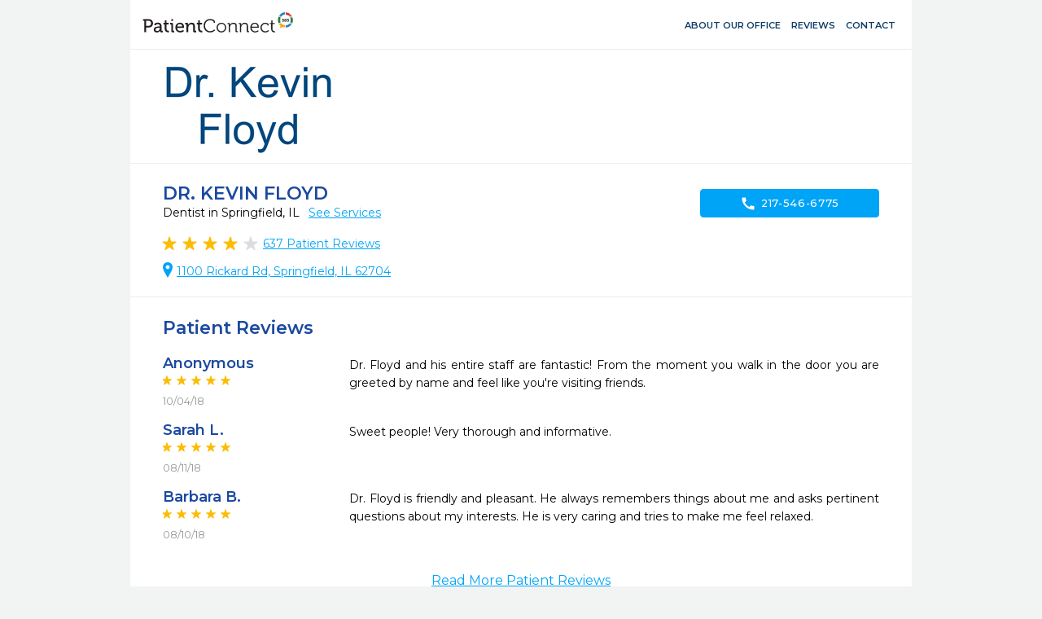

--- FILE ---
content_type: text/html; charset=utf-8
request_url: https://www.patientconnect365.com/Dentists/Illinois/Springfield/62704/Dr_Kevin_Floyd
body_size: 5758
content:


<!DOCTYPE html>
<html>
    <head>
        <meta charset="utf-8" />
        <meta name="viewport" content="width=device-width, initial-scale=1.0">
        
        <link rel="icon" type="image/png" href="https://rwlvcdn-pc365-endpoint.azureedge.net/content/Images/favicon.ico" />
        <title>Dr. Kevin Floyd - Dentist in Springfield, IL - 62704 - 217-546-6775</title>
                <link href="https://rwlvcdn-pc365-endpoint.azureedge.net/Content/PublicPages/Less/all.min.css" rel="stylesheet" type="text/css"/>
        <link href="https://rwlvcdn-pc365-endpoint.azureedge.net/Content/FontAwesome/font-awesome.min.css" rel="stylesheet" type="text/css"/>
        <link href="/Content/MaterialIcons/MaterialIcons.min.css" rel="stylesheet" type="text/css"/>
        <link href="/Content/Views/Microsite/MediaSlider.min.css" rel="stylesheet" type="text/css"/>
        <link href="/Content/Views/Microsite/MicrositeReviews.min.css" rel="stylesheet" type="text/css"/>
        <link href="/Content/Views/Microsite/Microsite.min.css" rel="stylesheet" type="text/css"/>
        <link href="/Content/Views/Microsite/MicrositeHeader.css" rel="stylesheet" type="text/css"/>
        <link href="/Content/Views/Microsite/MicrositeFooter.css" rel="stylesheet" type="text/css"/>

        <link rel="preconnect" href="https://fonts.googleapis.com">
        <link rel="preconnect" href="https://fonts.gstatic.com" crossorigin>
        <link href="https://fonts.googleapis.com/css2?family=Montserrat:ital,wght@0,100..900;1,100..900&display=swap" rel="stylesheet">
        <script src="https://challenges.cloudflare.com/turnstile/v0/api.js" async defer></script>
        
    
    <link rel="alternate" type="text/html; ext=microforms.org; vocab=schema.org" href="https://www.patientconnect365.com/MicrositeHome/RequestAppointmentMicroform?alias=Illinois%2FSpringfield%2F62704%2FDr_Kevin_Floyd" />


    </head>
    


<body class=" inner-page">
            <script type="text/javascript" src="https://rwlvcdn-pc365-endpoint.azureedge.net/Scripts/PublicPortal.JQuery.min.js"></script>
        <script type="text/javascript" src="https://maps.googleapis.com/maps/api/js?v=3&amp;key=AIzaSyDRarDnOrfWRqo-Pxm1r3icGzrDXfOlA9g"></script>
        <script type="text/javascript" src="https://rwlvcdn-pc365-endpoint.azureedge.net/Scripts/Psd2Html.min.js"></script>
        <script type="text/javascript" src="https://rwlvcdn-pc365-endpoint.azureedge.net/Scripts/react.min.js"></script>
        <script type="text/javascript" src="/Scripts/Microsite/Microsite.min.js"></script>


    <div id="wrapper">
        

<header id="header">
    <div class="header__top-line">
            <div class="header__box-holder">
                <a href="#" class="nav-opener-inner tablet_visible"><span>menu</span></a>
                <div class="header-main__logo mob-hidden">
                    <a href="https://www.patientconnect365.com">
                        <img src="https://rwlvcdn-pc365-endpoint.azureedge.net/Content/PublicPages/Images/logo.svg" alt="PatientConnect">
                    </a>
                </div>
                <nav class="header__main-nav">
                    <ul class="main-nav__list">
                        <li class="main-nav__item  main-nav__item--active">
                            <a href="https://www.patientconnect365.com/Dentists/Illinois/Springfield/62704/Dr_Kevin_Floyd" class="main-nav__link">
                                <span class="material-icons main-nav-icon">home</span>
                                <span>About our Office</span>
                            </a>
                        </li>
                                                <li class="main-nav__item ">
                            <a href="https://www.patientconnect365.com/MicrositeReviews/Illinois/Springfield/62704/Dr_Kevin_Floyd" class="main-nav__link">
                                <span class="material-icons main-nav-icon">stars</span>
                                <span>Reviews</span>
                            </a>
                        </li>
                        <li class="main-nav__item ">
                            <a href="https://www.patientconnect365.com/MicrositeContact/Illinois/Springfield/62704/Dr_Kevin_Floyd" class="main-nav__link">
                                <span class="material-icons main-nav-icon">contact_support</span>
                                <span>Contact</span>
                            </a>
                        </li>
                        <li class="main-nav__item tablet_visible  ">
                            <a href="https://www.rwlogin.com/PatientConnectAuthentication/SignIn?practiceId=12835" class="main-nav__link">
                                <span class="material-icons main-nav-icon">account_circle</span>
                                <span>Patient Login</span>
                            </a>
                        </li>
                    </ul>
                    <ul class="header__nav-add tablet_visible">
                        <li class="nav-add__item"><a href="http://www.revenuewell.com/" class="nav-add__link">About PatientConnect</a></li>
                        <li class="nav-add__item"><a href="https://www.patientconnect365.com/Home/PrivacyPolicy" class="nav-add__link">Privacy Policy</a></li>
                        <li class="nav-add__item"><a href="https://www.patientconnect365.com/Home/TermsOfUse" class="nav-add__link">Terms of Use</a></li>
                    </ul>
                </nav>
                
                <div class="header__link-holder">
                    <ul class="header__link-holder__link-list">
                        <li class="link-list__item link-list__item--tablet_visible">
                            <a href="https://www.patientconnect365.com/MicrositeContact/Illinois/Springfield/62704/Dr_Kevin_Floyd" class="link-list__link">
                                <span class="material-icons link-list__icon">location_on</span>
                                <span class="link-list__link-text">Map</span>
                            </a>
                        </li>
                        <li class="link-list__item link-list__item--tablet_visible">
                            <a href="tel:217-546-6775" class="link-list__link">
                                <span class="material-icons link-list__icon">call</span>
                                <span class="link-list__link-text">Call</span>
                            </a>
                        </li>
                    </ul>
                </div>
            </div>
    </div>
        <div class="header-logo header__box-holder mob-hidden">
            <img src="https://d26ogar5mbvu9a.cloudfront.net/Images/Site_f5285e8a4be745ec8bb5dc73cd8c104a.png" class="logo__logo-img">
        </div>
</header>


        <main role="main">
            


<script type="application/ld+json">
    {
    "@context":"http://schema.org",
    "@type":"Dentist",
    "@id":"https://www.patientconnect365.com/Dentists/Illinois/Springfield/62704/Dr_Kevin_Floyd",
    "image":"https://d26ogar5mbvu9a.cloudfront.net/Images/Site_f5285e8a4be745ec8bb5dc73cd8c104a.png",
    "logo":"https://d26ogar5mbvu9a.cloudfront.net/Images/Site_f5285e8a4be745ec8bb5dc73cd8c104a.png",
    "name":"Dr. Kevin Floyd",
    "url": "https://www.patientconnect365.com/Dentists/Illinois/Springfield/62704/Dr_Kevin_Floyd",
    "sameAs": "www.floyddental.com",
    "description": "",
    "address": {
    "@type": "PostalAddress",
    "addressLocality": "Springfield",
    "addressRegion": "IL",
    "postalCode": "62704",
    "streetAddress": "1100 Rickard Rd"
    },
    "telephone": "217-546-6775",
        
            "geo": {
            "@type": "GeoCoordinates",
            "latitude": "39.79",
            "longitude": "-89.71"
            },
        
            
            "paymentAccepted": "American Express,Care Credit,Cash,Check,Debit,Diner\u0027s Club,Discover,Mastercard,Visa",
        
            
            "aggregateRating": {
            "@type": "AggregateRating",
            "ratingValue": "5",
            "bestRating": "5",
            "worstRating": "0",
            "reviewCount": "637"
            },
        
                 "review": [ 
            
                {
                "@type": "Review",
                "name": "Cleaning and Check up",
                "datePublished": "2018-10-04",
                "author": { "@type": "Person", "name": "Anonymous" },
                "reviewBody": "Dr. Floyd and his entire staff are fantastic! From the moment you walk in the door you are greeted by name and feel like you\u0027re visiting friends. ",
                "reviewRating": { "@type": "Rating", "ratingValue": "5", "worstRating": "1", "bestRating": "5" }
            
                },
            
                {
                "@type": "Review",
                "name": "",
                "datePublished": "2018-08-11",
                "author": { "@type": "Person", "name": "Sarah L." },
                "reviewBody": "Sweet people! Very thorough and informative.",
                "reviewRating": { "@type": "Rating", "ratingValue": "5", "worstRating": "1", "bestRating": "5" }
            
                },
            
                {
                "@type": "Review",
                "name": "",
                "datePublished": "2018-08-10",
                "author": { "@type": "Person", "name": "Barbara B." },
                "reviewBody": "Dr. Floyd is friendly and pleasant. He always remembers things about me and asks pertinent questions about my interests. He is very caring and tries to make me feel relaxed.",
                "reviewRating": { "@type": "Rating", "ratingValue": "5", "worstRating": "1", "bestRating": "5" }
            
                }
         ], 
        "openingHours": "Mo 07:00-16:00,Tu 07:00-17:00,We 07:00-16:00,Th 07:00-16:00,Fr 07:00-11:00"
    }
</script>

<div class="b-intro">
    <div class="main__holder">
        <div class="b-intro__text">
                <h1 class="b-intro__title title-h1">Dr. Kevin Floyd</h1>

<p>
    Dentist in Springfield, IL

    <a href="#"
       id="SeeServicesId" class="b-intro__link tablet_hidden">See Services</a>
</p>

<div class="b-intro__reviews tablet_hidden">
    <div id="react_JXPWi8fHUGzA2QLiHBy1A"><div class="b-intro__img-rating" data-reactroot="" data-reactid="1" data-react-checksum="1890896851"><ul class="rating-result " data-reactid="2"><li data-reactid="3"><span data-reactid="4"><i class="star full" data-reactid="5"></i></span></li><li data-reactid="6"><span data-reactid="7"><i class="star full" data-reactid="8"></i></span></li><li data-reactid="9"><span data-reactid="10"><i class="star full" data-reactid="11"></i></span></li><li data-reactid="12"><span data-reactid="13"><i class="star full" data-reactid="14"></i></span></li><li data-reactid="15"><span data-reactid="16"><i class="star empty" data-reactid="17"></i></span></li></ul></div></div>
        <a href="/MicrositeReviews/Index/Illinois/Springfield/62704/Dr_Kevin_Floyd" class="b-intro__reviews-link b-intro__link"><span>637</span> Patient Reviews</a>
</div>
            <div class="b-intro__address tablet_hidden">

                <address class="address">
                    <a href="https://www.google.com/maps/dir/Current+Location/1100 Rickard Rd+Springfield+IL+62704" class="address__link" target="_blank">1100 Rickard Rd, Springfield, IL 62704</a>
                </address>
            </div>
        </div>
        <ul class="btn-link__list b-intro__buttons">
            <li class="btn-link__item">
                <a href="tel:217-546-6775" class="btn-link btn-link__phone" data-ga-label="phone">
                    <span class="material-icons btn-link__icon">call</span>
                    217-546-6775
                </a>
            </li>
        </ul>
    </div>
</div>







<div class="b-intro__reviews tablet_visible">
    <h3 class="b-intro__reviews__title title3">Patient Satisfaction</h3>
    <div class="img-holder">
        <div id="react_WBEWaUvlUeqAwxI7AGI6Q"><div class="b-resent-reviews__img-rating" data-reactroot="" data-reactid="1" data-react-checksum="873910122"><ul class="rating-result " data-reactid="2"><li data-reactid="3"><span data-reactid="4"><i class="star full" data-reactid="5"></i></span></li><li data-reactid="6"><span data-reactid="7"><i class="star full" data-reactid="8"></i></span></li><li data-reactid="9"><span data-reactid="10"><i class="star full" data-reactid="11"></i></span></li><li data-reactid="12"><span data-reactid="13"><i class="star full" data-reactid="14"></i></span></li><li data-reactid="15"><span data-reactid="16"><i class="star empty" data-reactid="17"></i></span></li></ul></div></div>
    </div>
        <a href="/MicrositeReviews/Index/Illinois/Springfield/62704/Dr_Kevin_Floyd" class="b-intro__reviews-link b-intro__link">637 Patient Reviews</a>
</div>
<div class="b-recent-reviews">
    <div class="main__holder">
        <h3 class="title3 b-recent-reviews__title">Patient Reviews</h3>
            <div class="b-recent-reviews__review-list reviews-gallery">
                <div class="mask">
                    <div class="slideset">
                            <div class="blockquote-slide b-recent-reviews__review">
                                <div class="b-recent-reviews__blockquote">
                                    <div class="b-recent-reviews__cite">
                                        <div class="b-recent-reviews__cite-holder">
                                            <span class="b-recent-reviews__author">Anonymous</span>
                                            <div id="react_Bnqna7edg0m72qOef0r8g"><div class="b-resent-reviews__img-rating" data-reactroot="" data-reactid="1" data-react-checksum="-1980836174"><ul class="rating-result rating-result--small" data-reactid="2"><li data-reactid="3"><span data-reactid="4"><i class="star full" data-reactid="5"></i></span></li><li data-reactid="6"><span data-reactid="7"><i class="star full" data-reactid="8"></i></span></li><li data-reactid="9"><span data-reactid="10"><i class="star full" data-reactid="11"></i></span></li><li data-reactid="12"><span data-reactid="13"><i class="star full" data-reactid="14"></i></span></li><li data-reactid="15"><span data-reactid="16"><i class="star full" data-reactid="17"></i></span></li></ul></div></div>
                                            <div class="b-recent-reviews__date">
                                                <time datetime="10/04/18" class="b-recent-reviews__time">10/04/18</time>
                                            </div>
                                        </div>
                                    </div>
                                    <span class="b-recent-reviews__text" data-rows-count="5"><text> <span>Dr. Floyd and his entire staff are fantastic! From the moment you walk in the door you are greeted by name and feel like you&#39;re visiting friends. </span><script type="text/javascript">
        $(document).ready(function() {
            $("#4b158515-a929-4b65-a194-dd44d00962eb").parent().ReadMore();
        });
</script></text></span>
                                </div>
                            </div>
                            <div class="blockquote-slide b-recent-reviews__review">
                                <div class="b-recent-reviews__blockquote">
                                    <div class="b-recent-reviews__cite">
                                        <div class="b-recent-reviews__cite-holder">
                                            <span class="b-recent-reviews__author">Sarah L.</span>
                                            <div id="react_qHF5HGEekSOtsz2N6G0KQ"><div class="b-resent-reviews__img-rating" data-reactroot="" data-reactid="1" data-react-checksum="-1980836174"><ul class="rating-result rating-result--small" data-reactid="2"><li data-reactid="3"><span data-reactid="4"><i class="star full" data-reactid="5"></i></span></li><li data-reactid="6"><span data-reactid="7"><i class="star full" data-reactid="8"></i></span></li><li data-reactid="9"><span data-reactid="10"><i class="star full" data-reactid="11"></i></span></li><li data-reactid="12"><span data-reactid="13"><i class="star full" data-reactid="14"></i></span></li><li data-reactid="15"><span data-reactid="16"><i class="star full" data-reactid="17"></i></span></li></ul></div></div>
                                            <div class="b-recent-reviews__date">
                                                <time datetime="08/11/18" class="b-recent-reviews__time">08/11/18</time>
                                            </div>
                                        </div>
                                    </div>
                                    <span class="b-recent-reviews__text" data-rows-count="5"><text> <span>Sweet people! Very thorough and informative.</span><script type="text/javascript">
        $(document).ready(function() {
            $("#a9eacc04-54c9-4ab5-a9a8-f2aaca6bff2c").parent().ReadMore();
        });
</script></text></span>
                                </div>
                            </div>
                            <div class="blockquote-slide b-recent-reviews__review">
                                <div class="b-recent-reviews__blockquote">
                                    <div class="b-recent-reviews__cite">
                                        <div class="b-recent-reviews__cite-holder">
                                            <span class="b-recent-reviews__author">Barbara B.</span>
                                            <div id="react_fUsNTNOSPUeCo1dOsjdbg"><div class="b-resent-reviews__img-rating" data-reactroot="" data-reactid="1" data-react-checksum="-1980836174"><ul class="rating-result rating-result--small" data-reactid="2"><li data-reactid="3"><span data-reactid="4"><i class="star full" data-reactid="5"></i></span></li><li data-reactid="6"><span data-reactid="7"><i class="star full" data-reactid="8"></i></span></li><li data-reactid="9"><span data-reactid="10"><i class="star full" data-reactid="11"></i></span></li><li data-reactid="12"><span data-reactid="13"><i class="star full" data-reactid="14"></i></span></li><li data-reactid="15"><span data-reactid="16"><i class="star full" data-reactid="17"></i></span></li></ul></div></div>
                                            <div class="b-recent-reviews__date">
                                                <time datetime="08/10/18" class="b-recent-reviews__time">08/10/18</time>
                                            </div>
                                        </div>
                                    </div>
                                    <span class="b-recent-reviews__text" data-rows-count="5"><text> <span>Dr. Floyd is friendly and pleasant. He always remembers things about me and asks pertinent questions about my interests. He is very caring and tries to make me feel relaxed.</span><script type="text/javascript">
        $(document).ready(function() {
            $("#491d3f27-02fb-4fb8-ab80-460f38941a33").parent().ReadMore();
        });
</script></text></span>
                                </div>
                            </div>
                    </div>
                </div>
                <a class="btn-prev" href="#">Previous</a>
                <a class="btn-next" href="#">Next</a>
            </div>
                    <div class="btn-holder btn-holder--center">

                <a href="/MicrositeReviews/Index/Illinois/Springfield/62704/Dr_Kevin_Floyd" class="read-more-link">Read More Patient Reviews</a>
            </div>
    </div>
</div>



<div class="b-services">
    <div class="main__holder main__holder__b-services">
            <div class="b-services__holder tablet_hidden">
                    <div class="b-services__text-box">
                        <h2 class="title2 b-services__title2">Services We Provide </h2>
                        <p class="tablet_hidden">
At Dr. Kevin Floyd we strive to provide our patients with the best and most complete dental care. Our doctors and staff frequently attend continuing education seminars to learn the latest dental techniques. Here are some of the services we provide                        </p>
                    </div>
                            </div>
        <div class="b-services__holder b-services__holder--text-right">
            <div class="b-services__text-box">
                <h2 class="title2 b-services__title2">Payment Forms</h2>
                <p>We offer a number of convenient payment options for our patients  which make it easy to afford any care you may need.</p>
            </div>
            <div class="b-services__table-list">
                <div style='display: none'>American Express, Care Credit, Cash, Check, Diner&#39;s Club, Discover, Mastercard, Visa</div>
                <ul class="b-services__services-list b-services__services-list--two-col">
                        <li class="b-services__services-list__item">
                            <a href="#payment-options" class="b-services__item__link lightbox">
                                <img src="/Content/Images/credit.svg" class="b-services__item__img-icon" alt="image description" width="40" height="26">
                                <span class="b-services__item__text">Credit Card</span>
                            </a>
                            <div id="payment-options" class="b-services--popup">
                                <span class='b-services--popup__title'>Payment Options</span>
                                <ul class="b-services--popup__list">
                                        <li class="b-services--popup__list__item"><a class="b-services--popup__link">American Express</a></li>
                                        <li class="b-services--popup__list__item"><a class="b-services--popup__link">Care Credit</a></li>
                                        <li class="b-services--popup__list__item"><a class="b-services--popup__link">Cash</a></li>
                                        <li class="b-services--popup__list__item"><a class="b-services--popup__link">Check</a></li>
                                        <li class="b-services--popup__list__item"><a class="b-services--popup__link">Diner&#39;s Club</a></li>
                                        <li class="b-services--popup__list__item"><a class="b-services--popup__link">Discover</a></li>
                                        <li class="b-services--popup__list__item"><a class="b-services--popup__link">Mastercard</a></li>
                                        <li class="b-services--popup__list__item"><a class="b-services--popup__link">Visa</a></li>
                                </ul>
                            </div>
                        </li>
                                            <li class="b-services__services-list__item">
                            <a href="#" class="b-services__item__link">
                                <img src="/Content/Images/credit.svg" class="b-services__item__img-icon" alt="image description" width="40" height="26">
                                <span class="b-services__item__text">Debit Card</span>
                            </a>
                        </li>
                                                                <li class="b-services__services-list__item">
                            <a href="https://www.carecredit.com/" class="b-services__item__link">
                                <img src="/Content/Images/logo-careCredit.svg" width="173" height="21" alt="image description">
                            </a>
                        </li>
                </ul>
            </div>
        </div>
    </div>
</div>

<script type="text/javascript">
    $(document).ready(function () {
        RevenueWell.Views.Microsite.MicrositeHome.Init({ scrollto: "" });
    });
</script>


<div style="display: none;" data-ga-index="microsite" />

<script>


    const elements = document.querySelectorAll('[data-ga-label]');
    const gaIndexElement = document.querySelector('[data-ga-index]');
    const gaIndex = gaIndexElement.getAttribute('data-ga-index');

    for (let i = 0; i < elements.length; i++) {

        const element = elements[i];
        if (element) {

            const gaElementLabel = element.getAttribute('data-ga-label');

            element.addEventListener('click', function () {
                gtag('event', 'button_click_' + gaIndex + '_' + gaElementLabel, {
                    event_category: 'user_interaction'
                });
            });
        }
    }

</script>
<div class="b-footer">
    <div class="b-footer__holder">
        <div class="b-footer__col">
            <h3 class="title-h2 b-footer__title-h3">Location</h3>
            <address class="address b-footer__address">
                <span>1100 Rickard Rd</span>,
                <span>Springfield,</span>
                <span>IL</span>
                <span>62704</span>
            </address>
            <a href="https://www.google.com/maps/dir/Current+Location/1100 Rickard Rd+Springfield+IL+62704" class="b-footer__driving-link" target="_blank">Driving Directions</a>
            <ul class="phone-list">
                <li class="phone-list__item">
                    <span class="phone-list__phone-type">Phone:</span>
                    <span class="phone-list__tel"><a href="tel:217-546-6775" class="phone-list__phone-link">217-546-6775</a></span>
                </li>
                    <li class="phone-list__item">
                        <span class="phone-list__phone-type">Fax:</span>
                        <span class="phone-list__tel">217-546-8378</span>
                    </li>
            </ul>
                <div class="social-networks__item"><a href="http://www.floyddental.com/" class="social-networks__item__link" target="_blank">http://www.floyddental.com/</a></div>
                    </div>
        <div class="b-footer__col">
            <h3 class="title-h2 b-footer__title-h3">Hours</h3>
            <div class="b-schedule">
                <ul class="schedule-list">
                        <li class="schedule-list__item">
                            <span class="schedule-list__weekday">Monday</span>
                            <span class="weekday__hours">
7AM - 4PM
                            </span>
                        </li>
                        <li class="schedule-list__item">
                            <span class="schedule-list__weekday">Tuesday</span>
                            <span class="weekday__hours">
7AM - 5PM
                            </span>
                        </li>
                        <li class="schedule-list__item">
                            <span class="schedule-list__weekday">Wednesday</span>
                            <span class="weekday__hours">
7AM - 4PM
                            </span>
                        </li>
                        <li class="schedule-list__item">
                            <span class="schedule-list__weekday">Thursday</span>
                            <span class="weekday__hours">
7AM - 4PM
                            </span>
                        </li>
                        <li class="schedule-list__item">
                            <span class="schedule-list__weekday">Friday</span>
                            <span class="weekday__hours">
7AM - 11AM
                            </span>
                        </li>
                        <li class="schedule-list__item">
                            <span class="schedule-list__weekday">Saturday</span>
                            <span class="weekday__hours">
Closed
                            </span>
                        </li>
                        <li class="schedule-list__item">
                            <span class="schedule-list__weekday">Sunday</span>
                            <span class="weekday__hours">
Closed
                            </span>
                        </li>
                </ul>
                    <p>
                        ** We are open on selected Fridays only. 
                    </p>

            </div>
        </div>
        <div class="b-footer__col">
            <h3 class="title-h2 b-footer__title-h3 mob-hidden">Get In Touch</h3>
            <ul class="btn-link__list">
                <li class="btn-link__item">
                    <a href="tel:217-546-6775" class="btn-link btn-link__phone" data-ga-label="phone">
                        <span class="material-icons btn-link__icon">call</span>
                        217-546-6775
                    </a>
                </li>
                    <li class="btn-link__item">
                        <a href="/cdn-cgi/l/email-protection#50363c3f293434353e24313c10373d31393c7e333f3d" class="btn-link" data-ga-label="email">
                            <span class="material-icons btn-link__icon">forward_to_inbox</span>
                            Email Us
                        </a>
                    </li>
            </ul>
        </div>
    </div>
</div>



<div class="b-map">
    <div class="map-block">
        <div class="map-canvas"></div>
    </div>
</div>


<script data-cfasync="false" src="/cdn-cgi/scripts/5c5dd728/cloudflare-static/email-decode.min.js"></script><script>
    $(document).ready(function () {
        var dataMarkers =
        [
            {
                "location": [39.788208, -89.7082953],
                "popupHTML": "" +
                    "<div class='popup-holder'>" +
                    "<a href='#' class='marker-opener'><span></span> <span class='pin-popup-title'>Dr. Kevin Floyd</span></a>" +
                    "<div class='popup'><strong>Dr. Kevin Floyd</strong>" +
                    "<address class='address b-footer__address'>1100 Rickard Rd Springfield, IL 62704</address> " +
                    "<a href='#' class='close'>" +
                    'Close' +
                    "</a></div></div>"
            }
        ];
        $(".map-block").data("markers", dataMarkers);
    })
</script>
        </main>
        

<footer class="footer">
    <div class="footer__holder">
        <div class="footer__line">
            <span class="footer__copy">&#169; 2026 Revenue Well Systems, LLC - Ultimate practice marketing and communication suite.</span>
            <ul class="footer-menu">
                <li class="footer-menu__item">
                    <a href="https://www.patientconnect365.com/Home/PrivacyPolicy" target="_blank" class="footer-menu__item__link">Privacy Policy</a>
                </li>
                <li class="footer-menu__item">
                    <a href="https://www.patientconnect365.com/Home/TermsOfUse" target="_blank" class="footer-menu__item__link">Terms of Use</a>
                </li>
                    <li class="footer-menu__item tablet_hidden">
                        <a href="https://www.patientconnect365.com/MicrositeContact/Illinois/Springfield/62704/Dr_Kevin_Floyd" target="_blank" class="footer-menu__item__link">Contact Us</a>
                    </li>
            </ul>
        </div>
    </div>
</footer>
    </div>

    <script src="/Content/build/client.bundle.js"></script>
<script>ReactDOM.render(React.createElement(Components.PracticeRating, {"rating":4.9,"reviewsCount":637,"cssOuterClass":"b-intro__img-rating"}), document.getElementById("react_JXPWi8fHUGzA2QLiHBy1A"));
ReactDOM.render(React.createElement(Components.PracticeRating, {"rating":4.9,"reviewsCount":637,"cssOuterClass":"b-resent-reviews__img-rating"}), document.getElementById("react_WBEWaUvlUeqAwxI7AGI6Q"));
ReactDOM.render(React.createElement(Components.PracticeRating, {"rating":5,"reviewsCount":1,"cssOuterClass":"b-resent-reviews__img-rating","isSmall":true}), document.getElementById("react_Bnqna7edg0m72qOef0r8g"));
ReactDOM.render(React.createElement(Components.PracticeRating, {"rating":5,"reviewsCount":1,"cssOuterClass":"b-resent-reviews__img-rating","isSmall":true}), document.getElementById("react_qHF5HGEekSOtsz2N6G0KQ"));
ReactDOM.render(React.createElement(Components.PracticeRating, {"rating":5,"reviewsCount":1,"cssOuterClass":"b-resent-reviews__img-rating","isSmall":true}), document.getElementById("react_fUsNTNOSPUeCo1dOsjdbg"));
</script>

<script async src="https://www.googletagmanager.com/gtag/js?id=G-HW9S34QNQL"></script>
<script>
  window.dataLayer = window.dataLayer || [];
  function gtag(){dataLayer.push(arguments);}
  gtag('js', new Date());

  gtag('config', 'G-HW9S34QNQL');
</script>        <div style="display: none;" data-ga-index="microsite" />
<script>


    const elements = document.querySelectorAll('[data-ga-label]');
    const gaIndexElement = document.querySelector('[data-ga-index]');
    const gaIndex = gaIndexElement.getAttribute('data-ga-index');

    for (let i = 0; i < elements.length; i++) {

        const element = elements[i];
        if (element) {

            const gaElementLabel = element.getAttribute('data-ga-label');

            element.addEventListener('click', function () {
                gtag('event', 'button_click_' + gaIndex + '_' + gaElementLabel, {
                    event_category: 'user_interaction'
                });
            });
        }
    }

</script>
    <script type="text/javascript">
        $(document).ready(function () {
            RevenueWell.Views.Microsite.MicrositeBase.Init({});
        });
    </script>
    

</body>

</html>


--- FILE ---
content_type: text/css
request_url: https://rwlvcdn-pc365-endpoint.azureedge.net/Content/PublicPages/Less/all.min.css
body_size: 160904
content:
body{color:#000}html{box-sizing:border-box}*,*:before,*:after{box-sizing:inherit}*{max-height:1000000px}body{margin:0;color:#000;background:#fff;font-size:14px;line-height:1.2;font-family:'Roboto','Arial','Helvetica Neue','Helvetica',sans-serif;min-width:320px;-webkit-font-smoothing:antialiased;-moz-osx-font-smoothing:grayscale;-webkit-text-size-adjust:100%}img{max-width:100%;height:auto}.gm-style img{max-width:none}form,fieldset{margin:0;padding:0;border-style:none}input[type='text'],input[type='tel'],input[type='email'],input[type='search'],input[type='password'],textarea{-webkit-appearance:none;-webkit-border-radius:0;box-sizing:border-box;border:1px solid #333;padding:5px;font-family:'Roboto','Arial','Helvetica Neue','Helvetica',sans-serif}input[type='text']:focus,input[type='tel']:focus,input[type='email']:focus,input[type='search']:focus,input[type='password']:focus,textarea:focus{border-color:#000}input[type='text'] .placeholder,input[type='tel'] .placeholder,input[type='email'] .placeholder,input[type='search'] .placeholder,input[type='password'] .placeholder,textarea .placeholder{color:#333}select{-webkit-border-radius:0}textarea{resize:vertical;vertical-align:top}button,input[type='button'],input[type='reset'],input[type='file'],input[type='submit']{-webkit-appearance:none;font-family:'Roboto','Arial','Helvetica Neue','Helvetica',sans-serif;cursor:pointer}h1,.h1,h2,.h2,h3,.h3,h4,.h4,h5,.h5,h6,.h6,.h{font-family:inherit;font-weight:bold;margin:0 0 .5em;color:inherit}h1,.h1{font-size:30px}h2,.h2{font-size:27px}h3,.h3{font-size:20px}h4,.h4{font-size:21px}h5,.h5{font-size:17px}h6,.h6{font-size:15px}p{margin:0 0 1em}a{color:#2398c9;text-decoration:none}a:hover,a:focus{text-decoration:none;color:#145672}input[type="submit"]{outline:none}input[type="text"],input[type="tel"],input[type="email"],input[type="search"],input[type="password"]{outline:none}input[type="text"]::-webkit-input-placeholder,input[type="tel"]::-webkit-input-placeholder,input[type="email"]::-webkit-input-placeholder,input[type="search"]::-webkit-input-placeholder,input[type="password"]::-webkit-input-placeholder{color:#fff}input[type="text"]::-moz-placeholder,input[type="tel"]::-moz-placeholder,input[type="email"]::-moz-placeholder,input[type="search"]::-moz-placeholder,input[type="password"]::-moz-placeholder{opacity:1;color:#fff}input[type="text"]:-moz-placeholder,input[type="tel"]:-moz-placeholder,input[type="email"]:-moz-placeholder,input[type="search"]:-moz-placeholder,input[type="password"]:-moz-placeholder{color:#fff}input[type="text"]:-ms-input-placeholder,input[type="tel"]:-ms-input-placeholder,input[type="email"]:-ms-input-placeholder,input[type="search"]:-ms-input-placeholder,input[type="password"]:-ms-input-placeholder{color:#fff}input[type="text"].placeholder,input[type="tel"].placeholder,input[type="email"].placeholder,input[type="search"].placeholder,input[type="password"].placeholder{color:#fff}input[type="search"]::-webkit-search-cancel-button{display:none;-webkit-appearance:none}.listreset{margin:0;padding:0;list-style:none}.clearfix:after{content:'';display:block;clear:both}.transition{transition:all .3s ease-in-out}.justify{text-align:justify;font-size:1px;line-height:0}.justify>*{display:inline-block;vertical-align:top;text-align:left;font-size:14px;line-height:1.2}.justify:after{content:'';width:100%;display:inline-block;vertical-align:top}.ellipsis{white-space:nowrap;text-overflow:ellipsis;overflow:hidden}.jcf-select{display:block;vertical-align:top;position:relative;border:none;background:none;margin:0;min-width:100%;height:60px;padding:27px 0 0;color:#fff}@media(max-width:767px){.jcf-select{color:#000;border:1px solid #919191}}.jcf-select select{z-index:1;left:0;top:0}.jcf-select .jcf-select-text{text-overflow:ellipsis;white-space:nowrap;overflow:hidden;cursor:default;display:block;font-size:18px;line-height:26px;margin:0 35px 0 19px}@media(max-width:767px){.jcf-select .jcf-select-text{font-weight:bold}}.jcf-select .jcf-select-opener{position:absolute;text-align:center;width:26px;bottom:0;right:0;top:0}.jcf-select .jcf-select-opener:after{content:' ';clear:both;position:absolute;top:30px;right:12px;border:3px solid #fff;border-width:0 0 3px 3px;transform:rotate(-45deg);width:11px;height:11px}@media(max-width:767px){.jcf-select .jcf-select-opener:after{border-color:#a79b8c;width:9px;height:9px;top:32px}}body>.jcf-select-drop{position:absolute;margin:0;z-index:9999;box-shadow:0 3px 3px #7b7b7b}@media(max-width:767px){body>.jcf-select-drop{border:1px solid #919191;margin:-1px 0 0}}body>.jcf-select-drop.jcf-drop-flipped{margin:1px 0 0;box-shadow:0 -3px 3px #7b7b7b}.jcf-select .jcf-select-drop{position:absolute;margin-top:0;z-index:9999;top:100%;left:-1px;right:-1px;box-shadow:0 2px 4px 2px #000}.jcf-select .jcf-drop-flipped{bottom:100%;top:auto}.jcf-select-drop .jcf-select-drop-content{border:none}.jcf-list-box{overflow:hidden;display:inline-block;border:1px solid #b8c3c9;min-width:200px;margin:0 15px}.jcf-list{display:inline-block;vertical-align:top;position:relative;background:#547492;line-height:18px;font-size:14px;width:100%}@media(max-width:767px){.jcf-list{background:#fff}}.jcf-list .jcf-list-content{vertical-align:top;display:inline-block;overflow:auto;width:100%}.jcf-list ul{list-style:none;padding:0;margin:0}.jcf-list ul li{overflow:hidden;display:block}.jcf-list .jcf-overflow{overflow:auto}.jcf-list .jcf-option{white-space:nowrap;overflow:hidden;cursor:default;display:block;padding:5px 19px;color:#fff;height:1%}@media(max-width:767px){.jcf-list .jcf-option{color:#000}}.jcf-select-drop .jcf-hover,.jcf-list-box .jcf-selected{background:#ededed;color:#000}.jcf-list .jcf-optgroup-caption{white-space:nowrap;font-weight:bold;display:block;padding:5px 9px;cursor:default;color:#000}.jcf-list .jcf-optgroup .jcf-option{padding-left:30px}.jcf-scrollable-wrapper{box-sizing:content-box;position:relative}.jcf-scrollbar-vertical{position:absolute;cursor:default;background:#dcdcdc;width:6px;bottom:0;right:0;top:0}.jcf-scrollbar-vertical .jcf-scrollbar-dec,.jcf-scrollbar-vertical .jcf-scrollbar-inc{background:#bbb;height:0;width:6px;left:0;top:0}.jcf-scrollbar-vertical .jcf-scrollbar-inc{top:auto;bottom:0}.jcf-scrollbar-vertical .jcf-scrollbar-handle{background:#888;height:1px;width:6px}.jcf-scrollbar-horizontal{position:absolute;background:#e3e3e3;right:auto;top:auto;left:0;bottom:0;width:1px;height:6px}.jcf-scrollbar-horizontal .jcf-scrollbar-dec,.jcf-scrollbar-horizontal .jcf-scrollbar-inc{display:inline-block;vertical-align:top;overflow:hidden;background:#bbb;height:14px;width:6px}.jcf-scrollbar-horizontal .jcf-scrollbar-inc{left:auto;right:0}.jcf-scrollbar-horizontal .jcf-scrollbar-slider{display:inline-block;position:relative;height:14px}.jcf-scrollbar-horizontal .jcf-scrollbar-handle{position:absolute;background:#888;height:14px}.jcf-scrollbar.jcf-inactive .jcf-scrollbar-handle{visibility:hidden}.jcf-scrollbar.jcf-inactive .jcf-scrollbar-dec,.jcf-scrollbar.jcf-inactive .jcf-scrollbar-inc{background:#e3e3e3}.inner-page .jcf-radio{vertical-align:middle;display:inline-block;position:relative;overflow:hidden;cursor:default;background:#fff;border:2px solid #007cc0;border-radius:9px;margin:0 3px 0 0;height:19px;width:19px}.inner-page .jcf-radio span{display:none;position:absolute;top:3px;left:3px;right:3px;bottom:3px;background:#007cc0;border-radius:100%}.inner-page .jcf-radio input[type="radio"]{position:absolute;height:100%;width:100%;border:0;margin:0;left:0;top:0}.inner-page .jcf-radio.jcf-checked span{display:block}.inner-page .jcf-select{display:inline-block;vertical-align:top;position:relative;border:1px solid #bfbfbf;background:#fff;margin:0 7px 12px 0;padding:0;color:#4d4d4d;max-width:none;min-width:1px;width:70px;height:40px}.inner-page .jcf-select:last-child{margin-right:0}.inner-page .jcf-select.jcf-select-year{width:80px}.inner-page .jcf-select.jcf-select-month{width:210px}@media(max-width:767px){.inner-page .jcf-select.jcf-select-month{width:112px}}.inner-page .jcf-select select{cursor:pointer;z-index:1;left:0;top:0}.inner-page .jcf-select .jcf-select-text{text-overflow:ellipsis;white-space:nowrap;overflow:hidden;cursor:default;display:block;font-size:14px;line-height:40px;margin:0 33px 0 10px}@media(max-width:767px){.inner-page .jcf-select .jcf-select-text{font-weight:normal;margin:0 23px 0 8px}}.inner-page .jcf-select .jcf-select-opener{position:absolute;text-align:center;width:32px;bottom:0;right:0;top:0;cursor:pointer}.inner-page .jcf-select .jcf-select-opener:after{display:none}.inner-page .jcf-select .jcf-select-opener:before{content:"";font-family:'icomoon2';color:#929292;font-size:29px;line-height:37px}@media(max-width:767px){.inner-page .jcf-select .jcf-select-opener:before{font-size:20px}}@media(max-width:767px){.inner-page .jcf-select .jcf-select-opener{width:25px}}.inner-page body>.jcf-select-drop{position:absolute;margin:-1px 0 0;z-index:9999}.inner-page body>.jcf-select-drop.jcf-drop-flipped{margin:1px 0 0}.inner-page .jcf-select .jcf-select-drop{position:absolute;margin-top:0;z-index:9999;top:100%;left:-1px;right:-1px}.inner-page .jcf-select .jcf-drop-flipped{bottom:100%;top:auto}.inner-page .jcf-list-box{overflow:hidden;display:inline-block;border:1px solid #b8c3c9;min-width:200px;margin:0 15px}.inner-page .jcf-list{display:inline-block;vertical-align:top;position:relative;background:#fff;line-height:14px;font-size:12px;width:100%}.inner-page .jcf-list .jcf-list-content{vertical-align:top;display:inline-block;overflow:auto;width:100%}.inner-page .jcf-list ul{list-style:none;padding:0;margin:0}.inner-page .jcf-list ul li{overflow:hidden;display:block}.inner-page .jcf-list .jcf-overflow{overflow:auto}.inner-page .jcf-list .jcf-option{white-space:nowrap;overflow:hidden;cursor:default;display:block;padding:5px 9px;color:#656565;height:1%}.inner-page .jcf-list .jcf-disabled{background:#fff !important;color:#aaa !important}.inner-page .jcf-select-drop .jcf-hover,.inner-page .jcf-list-box .jcf-selected{background:#e6e6e6;color:#000}.inner-page .jcf-list .jcf-optgroup-caption{white-space:nowrap;font-weight:bold;display:block;padding:5px 9px;cursor:default;color:#000}.inner-page .jcf-list .jcf-optgroup .jcf-option{padding-left:30px}@font-face{font-family:'icomoon';src:url('../fonts/icomoon.eot?cu7w01');src:url('../fonts/icomoon.eot?cu7w01#iefix') format('embedded-opentype'),url('../fonts/icomoon.ttf?cu7w01') format('truetype'),url('../fonts/icomoon.woff?cu7w01') format('woff'),url('../fonts/icomoon.svg?cu7w01#icomoon') format('svg');font-weight:normal;font-style:normal}[class^="icon-"],[class*=" icon-"]{font-family:'icomoon' !important;speak:none;font-style:normal;font-weight:normal;font-variant:normal;text-transform:none;line-height:1;-webkit-font-smoothing:antialiased;-moz-osx-font-smoothing:grayscale}.icon-phone:before{content:""}.icon-user:before{content:""}.icon-chevron-right:before{content:""}.icon-chevron-left:before{content:""}.icon-search:before{content:""}.icon-lock:before{content:""}.icon-twitter-with-circle:before{content:""}.icon-linkedin-with-circle:before{content:""}.icon-facebook-with-circle:before{content:""}.icon-article:before{content:""}@font-face{font-family:'icomoon2';src:url('../fonts/icomoon2.eot?cu7w01');src:url('../fonts/icomoon2.eot?cu7w01#iefix') format('embedded-opentype'),url('../fonts/icomoon2.ttf?cu7w01') format('truetype'),url('../fonts/icomoon2.woff?cu7w01') format('woff'),url('../fonts/icomoon2.svg?cu7w01#icomoon') format('svg');font-weight:normal;font-style:normal}[class^="icons-"],[class*=" icons-"]{font-family:'icomoon2' !important;speak:none;font-style:normal;font-weight:normal;font-variant:normal;text-transform:none;line-height:1;-webkit-font-smoothing:antialiased;-moz-osx-font-smoothing:grayscale}.icons-umbrella:before{content:"";transform:rotate(30deg)}.icons-phone:before{content:""}.icons-noun_72:before{content:""}.icons-quote:before{content:""}.icons-arrow-left:before{content:""}.icons-arrow-right:before{content:""}.icons-facebook:before{content:""}.icons-tag:before{content:""}.icons-twitter:before{content:""}.icons-google:before{content:""}.icons-automobile:before{content:""}.icons-car:before{content:""}.icons-umbrella:before{content:""}.icons-home:before{content:""}.icons-location:before{content:""}.icons-calendar:before{content:""}.icons-blogger:before{content:""}.icons-link:before{content:""}.icons-youtube:before{content:""}.icons-cancel:before{content:""}.icons-cloud:before{content:""}.icons-lock:before{content:""}.icons-person:before{content:""}.icons-star:before{content:""}.icons-smile:before{content:""}.icons-arrow-down:before{content:""}.icons-user:before{content:""}.icons-cross:before{content:""}@font-face{font-family:'icomoon03';src:url('../fonts/icomoon03.eot?6vseyo');src:url('../fonts/icomoon03.eot?6vseyo#iefix') format('embedded-opentype'),url('../fonts/icomoon03.ttf?6vseyo') format('truetype'),url('../fonts/icomoon03.woff?6vseyo') format('woff'),url('../fonts/icomoon03.svg?6vseyo#icomoon') format('svg');font-weight:normal;font-style:normal}[class^="icon03-"],[class*=" icon03-"]{font-family:'icomoon03' !important;speak:none;font-style:normal;font-weight:normal;font-variant:normal;text-transform:none;line-height:1;-webkit-font-smoothing:antialiased;-moz-osx-font-smoothing:grayscale}.icon03-cross:before{content:""}.icon03-happy:before{content:""}.icon03-locked:before{content:""}.icon03-check:before{content:""}.icon03-clock:before{content:""}.icon03-office:before{content:""}.icon03-history:before{content:""}.icon03-bubble:before{content:""}.icon03-bubbles2:before{content:""}.icon03-facebook:before{content:""}.icon03-twitter:before{content:""}.icon03-linkedin2:before{content:""}.icon03-calendar:before{content:""}.map .pin-popup__pin{transform:translate(-50%,-100%)}.map .pin-popup__pin span{transition:width .2s linear,height .2s linear}.map .pin-popup__holder{visibility:hidden;position:absolute;bottom:100%;left:50%;transform:translateX(-50%)}.map .active .pin-popup__holder{visibility:visible}.map-block__pin-popup{position:absolute;width:0;height:0}.map-block__pin-popup.js-hover-state .pin-popup__pin span{width:27px;height:41px}.map-block__pin-popup.bottom-position .pin-popup__holder{padding:15px 0 0;bottom:auto;top:100%}.result-block__all-results{position:relative}.result-container{width:100%;background:#ccc;position:absolute;top:0;left:100%;z-index:100}.result-holder{width:100%;min-height:calc(100vh - 196px)}@media(max-width:767px){.result-holder{min-height:calc(100vh - 339px)}}.ajax-target{box-sizing:border-box;width:100%;transition:transform .5s linear}.active-info .ajax-target{transform:translateX(-100%)}.result-block__holder .jcf-scrollable{overflow:auto;height:100%}.result-holder{width:100%;overflow:hidden}.result-holder .popup-pin{display:none}.ajax-target .item-active .result-container{z-index:101}html{height:100%}html.full-width{height:auto}@media(max-width:767px){html{height:auto}}body{margin:0;height:100%;display:table;table-layout:fixed;width:100%}.full-width body{height:auto;display:block}@media(max-width:767px){body{height:auto;display:block}}.hidden{display:none}img{max-width:100%;height:auto;vertical-align:top}.hidden{display:none}#wrapper{display:table-cell;margin:0 auto;width:100%}.full-width #wrapper{height:auto;display:block}@media(max-width:767px){#wrapper{height:auto;display:block}}.w1{overflow:hidden;width:100%;position:relative;padding:80px 0 0}.full-width .w1{overflow:visible}@media(max-width:767px){.full-width .w1{overflow:hidden;padding:119px 0 0}}@media(max-width:767px){.w1{padding-top:49px}}.container{max-width:970px;padding:0 15px;margin:0 auto}.full-width .container{max-width:none;padding:0 20px}#header{position:fixed;left:0;right:0;top:0;background:#fff;padding:0;z-index:25;border-bottom:1px solid #7b7b7b}#header .header--btn-search{background:#ededed;color:#4d4d4d;font-size:18px;text-decoration:none;padding:13px 3px 14px 13px;margin:0 10px 20px}#header .header--btn-search:before{font-size:20px;color:#919191;content:"";font-family:'icomoon' !important;speak:none;font-style:normal;font-weight:normal;font-variant:normal;text-transform:none;line-height:1;-webkit-font-smoothing:antialiased;-moz-osx-font-smoothing:grayscale;display:inline-block;vertical-align:top;margin:3px 10px 0 0}@media(max-width:767px){#header{border-bottom:1px solid #ededed}}.header-main{max-width:970px;padding:0 15px;margin:0 auto;position:relative;overflow:hidden}.full-width .header-main{max-width:none;padding:0 20px}.header-main__logo{width:237px;float:left;margin:20px 0 0 -2px}.header-main__logo a{display:block}.header-main__logo img{height:38px}.body--admin .header-main__logo{width:212px;margin:17px 0 0 -7px}.body--admin .header-main__logo img{height:50px}@media(max-width:767px){.body--admin .header-main__logo{width:122px;float:left;margin:10px auto}.body--admin .header-main__logo img{height:29px}}@media(max-width:767px){.header-main__logo{width:142px;float:none;margin:12px auto 14px}.full-width .header-main__logo{margin:12px auto 15px}.header-main__logo img{height:23px}}.header-main__user-info{float:right;color:#7b7b7b;padding-top:31px;padding-bottom:32px;min-height:80px}@media(max-width:767px){.header-main__user-info{padding-top:0;min-height:1px}}@media(max-width:767px){.header-main__user-info .phone-link{position:absolute;top:12px;right:10px}.header-main__user-info .phone-link .tel{text-decoration:none}.header-main__user-info .phone-link .tel:hover{text-decoration:none}.header-main__user-info .phone-link .tel:hover span{text-decoration:none}.header-main__user-info .phone-link .tel span{text-decoration:none}}.header-main__user-info a{color:#7b7b7b}.header-main__user-info a:hover{text-decoration:underline}@media(max-width:767px){.header-main__user-info a{text-indent:-9999px;overflow:hidden;display:block;font-size:24px}.header-main__user-info a:after{content:"";font-family:'icomoon' !important;position:absolute;top:0;right:0;text-indent:0;speak:none;font-style:normal;font-weight:normal;font-variant:normal;text-transform:none;line-height:1;-webkit-font-smoothing:antialiased;-moz-osx-font-smoothing:grayscale}.header-main__user-info a:hover{color:#2398c9}}.header-main__user-nav{float:right;padding:0;margin:0 -10px 0 0}.header-main__user-nav ul{margin:0;padding:0;list-style:none;overflow:hidden}.header-main__user-nav ul .header-main__user-nav__link{color:#7b7b7b;text-decoration:none;display:block;overflow:hidden;padding:27px 10px;position:relative}.header-main__user-nav ul .header-main__user-nav__link:hover{background:#effafd}.header-main__user-nav ul .header-main__user-nav__link:hover:before{content:' ';clear:both;position:absolute;bottom:0;left:0;right:0;background:#2398c9;height:3px}.header-main__user-nav .header-main__user-nav__item{float:left;margin:0 0 0 8px;line-height:26px}.header-main__user-nav .header-main__user-nav__item.header-main__user-nav__item--active .header-main__user-nav__link{background:#effafd}.header-main__user-nav .header-main__user-nav__item.header-main__user-nav__item--active .header-main__user-nav__link:before{content:' ';clear:both;position:absolute;bottom:0;left:0;right:0;background:#2398c9;height:3px}.header-main__user-nav .header-main__user-nav--login{margin:0 0 0 11px}.logged-in .header-main__user-nav .header-main__user-nav--login{display:none}.header-main__user-nav .header-main__user-nav--login .header-main__user-nav__link{position:relative;color:#2398c9;font-size:15px;font-weight:bold;line-height:24px}.header-main__user-nav .header-main__user-nav--login .header-main__user-nav__link:after{content:"";clear:both;font-size:34px;float:right;font-family:'icomoon2' !important;speak:none;font-style:normal;font-weight:normal;font-variant:normal;text-transform:none;line-height:1;-webkit-font-smoothing:antialiased;-moz-osx-font-smoothing:grayscale;margin:-1px 0 -7px 9px}@media(max-width:767px){.header-main__user-nav{display:none}}main{border-top:1px solid transparent}.full-width main{border:none}.inner-page main{border:none}main.main-inner{border:none;padding-top:1px}@media(max-width:767px){main.main-inner{border:none;padding-top:70px}}@media(max-width:767px){main{border-top:1px solid transparent}}.form-filter{background:#547492;overflow:hidden;font-size:18px}.form-filter .form-filter__select-box{float:left;width:300px;position:relative;border-right:1px solid #fff}.form-filter .form-filter__select-box.first-child{width:400px}@media(max-width:1279px){.form-filter .form-filter__select-box{width:250px}.form-filter .form-filter__select-box.first-child{width:350px}}@media(max-width:939px){.form-filter .form-filter__select-box{width:200px}.form-filter .form-filter__select-box.first-child{width:300px}}.form-filter .form-filter__input-box{position:relative;float:left;width:7.89%;border-right:1px solid #fff}@media(max-width:1279px){.form-filter .form-filter__input-box{width:20%}}@media(max-width:939px){.form-filter .form-filter__input-box{width:15%}}.form-filter label{position:absolute;top:9px;left:19px;color:#fff;font-size:14px}.form-filter input[type="text"]{height:60px;background:none;width:100%;float:left;position:relative;z-index:2;border:none;font-size:18px;line-height:30px;color:#fff;padding:24px 19px 5px;transition:all .3s ease}.form-filter input[type="text"]:focus{background:#547492;padding:15px 19px}.form-filter .form-filter__btn-box{padding:10px 9px;float:left;overflow:hidden}.form-filter .btn{height:40px}.form-filter .btn:focus{color:#fff}@media(max-width:767px){.full-width .form-filter{position:fixed;top:50px;left:0;right:0;bottom:0;z-index:201;background:#fff;overflow:visible;transform:translateY(120%);transition:transform .3s linear;opacity:1}.filter-active .form-filter{transform:translateY(0)}.nav-active .form-filter{transform:translateY(120%)}.resize-active .form-filter{transition:none}.form-filter .form-filter__select-box{float:none;width:auto;position:relative;border:none;margin:0 10px 10px}.form-filter .form-filter__select-box.first-child{width:auto}.form-filter label{color:#7c7c7c;top:7px;left:18px}.form-filter .form-filter__btn-close{background:#4d4d4d;position:absolute;top:-41px;right:10px;border-radius:50%;width:30px;height:30px;text-indent:-9999px;overflow:hidden}.form-filter .form-filter__btn-close:before,.form-filter .form-filter__btn-close:after{content:'';background:#fff;border-radius:4px;position:absolute;transform:rotate(45deg);top:50%;left:18%;right:18%;height:3px;margin-top:-2px;transition:all .3s linear}.form-filter .form-filter__btn-close:after{transform:rotate(-45deg)}.form-filter .form-filter__input-box{position:relative;float:none;width:auto;overflow:hidden;margin:0 10px 10px;border:none}.form-filter .form-filter__title{display:block;background:#ededed;text-align:center;color:#4d4d4d;font-size:18px;font-weight:normal;padding:13px 13px 15px;margin:0 0 20px}.form-filter input[type="text"]{color:#000;font-weight:bold;padding:24px 19px 5px;transition:all .3s ease;border:1px solid #919191}.form-filter input[type="text"]:focus{background:#fff;padding:15px 19px}.form-filter input[type="text"]::-webkit-input-placeholder,.form-filter input[type="tel"]::-webkit-input-placeholder,.form-filter input[type="email"]::-webkit-input-placeholder,.form-filter input[type="search"]::-webkit-input-placeholder,.form-filter input[type="password"]::-webkit-input-placeholder{color:#000}.form-filter input[type="text"]::-moz-placeholder,.form-filter input[type="tel"]::-moz-placeholder,.form-filter input[type="email"]::-moz-placeholder,.form-filter input[type="search"]::-moz-placeholder,.form-filter input[type="password"]::-moz-placeholder{opacity:1;color:#000}.form-filter input[type="text"]:-moz-placeholder,.form-filter input[type="tel"]:-moz-placeholder,.form-filter input[type="email"]:-moz-placeholder,.form-filter input[type="search"]:-moz-placeholder,.form-filter input[type="password"]:-moz-placeholder{color:#000}.form-filter input[type="text"]:-ms-input-placeholder,.form-filter input[type="tel"]:-ms-input-placeholder,.form-filter input[type="email"]:-ms-input-placeholder,.form-filter input[type="search"]:-ms-input-placeholder,.form-filter input[type="password"]:-ms-input-placeholder{color:#000}.form-filter input[type="text"].placeholder,.form-filter input[type="tel"].placeholder,.form-filter input[type="email"].placeholder,.form-filter input[type="search"].placeholder,.form-filter input[type="password"].placeholder{color:#000}.form-filter .form-filter__btn-box{padding:10px 10px;float:none;overflow:hidden}.form-filter .btn{display:block;width:100%;font-size:30px;font-weight:normal;padding:16px 15px 14px;height:58px}}.btn{background:#ff9800;border:none;cursor:pointer;font-weight:bold;text-align:center;font-size:18px;line-height:28px;color:#fff;min-width:120px;padding:4px 5px 6px;display:inline-block;vertical-align:top;border-radius:4px;-webkit-border-radius:4px;height:38px}.btn.btn-default{background:#2398c9}.btn.btn-default:hover{background:#1f88b3}.btn.btn-gray{background:#9e9e9e}.btn.btn-gray:hover{background:#919191}.btn:hover{color:#fff;background:#e68900}.result-block{position:relative;height:calc(100vh - 196px)}@media(max-width:767px){.result-block{height:auto !important}}.result-block__holder{float:left;width:400px;background:#f3f2f3;height:100%;position:relative}@media(max-width:1279px){.result-block__holder{width:350px}}@media(max-width:939px){.result-block__holder{width:300px}}@media(max-width:767px){.result-block__holder{height:auto;width:auto;float:none;display:block;position:static}.map-active .result-block__holder{position:absolute;left:0;top:-9999px}.result-block__holder .jcf-scrollable-wrapper{height:auto !important;width:auto !important}.result-block__holder .jcf-scrollable{height:auto !important;width:auto !important}.result-block__holder .jcf-scrollbar{display:none !important}}.result-block__map-block{height:100%;width:calc(100% - 400.1px);float:left;background:#fff}.result-block__map-block iframe{width:100%;border:none;height:100%}.result-block__map-block .title{display:block;font-size:12px;line-height:20px;height:30px;color:#7b7b7b;padding:4px 19px 6px}.result-block__map-block .map-block__frame{position:relative;height:calc(100% - 30px)}@media(max-width:1279px){.result-block__map-block{width:calc(100% - 350.1px)}}@media(max-width:939px){.result-block__map-block{width:calc(100% - 300.1px)}}@media(max-width:767px){.result-block__map-block{height:calc(100vh - 120px);min-height:320px;width:auto;float:none;position:absolute;top:-9999px;left:-9999px;width:100%}.map-active .result-block__map-block{display:block;position:static;top:0;left:0}.result-block__map-block .map-block__frame{height:100%}.result-block__map-block .title{display:none}}.result-block__all-results{margin:0;padding:0;list-style:none;padding-top:8px}.result-block__all-results li{padding:7px 14px 0 10px}.result-block__all-results li:last-child{padding-bottom:14px}@media(max-width:767px){.result-block__all-results{padding:0;width:auto !important;border-top:1px solid #ededed}.result-block__all-results li{padding:0 0 5px}.result-block__all-results li:last-child{padding-bottom:14px}}.result-item:after{content:" ";clear:both;display:block}.result-item__link{background:#fff;display:block;color:#7c7c7c;text-decoration:none;font-size:13px;position:relative;box-shadow:0 1px 1px #bbb;padding:10px 10px 10px 19px}.result-item__link:hover{color:#7c7c7c}.result-item__link:hover:after{content:' ';clear:both;position:absolute;left:0;top:0;bottom:0;width:5px;background:#2398c9}.result-item__link span{display:block}.result-item__link.result-item__link--active:after{content:' ';clear:both;position:absolute;left:0;top:0;bottom:0;width:5px;background:#2398c9}@media(max-width:767px){.result-item__link{padding:10px 19px 12px 20px;box-shadow:none}}.result-item__head{overflow:hidden;display:block;margin:0}@media(max-width:939px){.result-item__head{margin:0 0 5px}}@media(max-width:767px){.result-item__head{margin:0}}.result-item__title{font-size:15px;color:#2398c9;margin:0 0 4px}@media(max-width:939px){.result-item__title{font-size:13px}}@media(max-width:767px){.result-item__title{font-size:15px}}.result-item__logo{float:right;width:105px}@media(max-width:939px){.result-item__logo{width:80px}}@media(max-width:767px){.result-item__logo{width:89px}}.result-item__info{overflow:hidden;display:block;margin:-4px 0 0}.result-item__rate{float:right;margin:39px 14px 0}@media(max-width:939px){.result-item__rate{width:80px;margin:29px 4px 0}}@media(max-width:767px){.result-item__rate{width:auto;margin:39px 3px 0}}.result-item__city{margin:0 0 9px;position:relative}.map-block__pin-popup{position:absolute;top:350px;left:200px;text-align:center}.map-block__pin-popup .pin-popup__pin{display:inline-block;vertical-align:top;position:relative}.map-block__pin-popup .pin-popup__pin span{background:url(../images/ico-pin.png) no-repeat;width:20px;height:30px;display:block;background-size:100% 100%}.map-block__pin-popup .pin-popup__pin span.pin-popup__title{background:none;display:none;position:absolute;left:50%;bottom:-7px;margin:0 0 0 14px;width:auto !important;height:auto !important;white-space:nowrap;font-weight:bold;font-size:13px;color:#a80c12}.map-block__pin-popup .pin-popup__pin:before{content:' ';clear:both;position:absolute;bottom:100%;left:50%;border:2px solid #b5b5b5;width:16px;height:16px;border-width:0 3px 3px 0;transform:rotate(45deg);background:#fff;margin:-6px 0 8px -8px;opacity:0}.map-block__pin-popup.map-block__pin-popup--focus .pin-popup__pin span{width:34px;height:52px;display:block}.map-block__pin-popup.map-block__pin-popup--focus .pin-popup__holder{z-index:29;margin-bottom:40px;padding-bottom:27px}.map-block__pin-popup.active{z-index:105}.map-block__pin-popup.active .pin-popup__pin{z-index:30}.map-block__pin-popup.active .pin-popup__pin:before{opacity:1}.map-block__pin-popup.active .pin-popup__holder{z-index:29}.map-block__pin-popup.active.bottom-position .pin-popup__pin:before{border-width:3px 0 0 3px;bottom:auto;top:100%;margin:8px 0 8px -8px}.pin-popup__holder{text-align:left;width:300px;position:absolute;padding-bottom:15px;margin-bottom:30px}.map-block__pin-popup--active .pin-popup__holder{bottom:2px;left:50%;top:auto}.pin-popup__popup{border-bottom:3px solid #b5b5b5;padding:10px 9px 12px 9px;box-shadow:none}.pin-popup__popup:after{display:none}.bottom-position .pin-popup__popup{border-bottom:none;border-top:3px solid #b5b5b5}.result-block__item-info{left:31.25%;z-index:-200;top:0;background:#fff}@media(max-width:767px){.result-block__item-info{height:auto;left:100%;width:100%}.map-active .result-block__item-info{display:none}}.item-info__frame{width:100% !important}@media(max-width:767px){.item-info__frame{height:auto}}.item-info__back-box{background:#f3f2f3;border-bottom:1px solid #cacaca}.item-info__back-box .item-info__btn-back{display:block;vertical-align:top;line-height:1.8;text-decoration:none;padding:14px 17px 13px}.item-info__back-box .item-info__btn-back:before{color:#888;font-size:28px;font-family:'icomoon' !important;speak:none;font-style:normal;font-weight:normal;font-variant:normal;text-transform:none;line-height:1;-webkit-font-smoothing:antialiased;-moz-osx-font-smoothing:grayscale;content:"";margin:0 7px 0 0;vertical-align:top;display:inline-block}.item-info__back-box .item-info__btn-back:hover{color:#2398c9}.item-info__back-box .item-info__btn-back:hover:before{color:#2398c9}.item-info__head{padding:25px 25px 31px 20px;text-align:center}.item-info__head .item-info__btn-box{font-size:18px}.item-info__head .item-info__btn-box .btn-box__btn{display:block;border-radius:4px;border:1px solid #2398c9;background:#2398c9;color:#fff;text-align:center;margin:0 0 10px;padding:10px 11px 12px;text-decoration:none}.item-info__head .item-info__btn-box .btn-box__btn.btn-box__btn--call{background:#fff;color:#2398c9;padding:11px 11px 10px}.item-info__head .item-info__btn-box .btn-box__btn.btn-box__btn--call:before{font-size:22px;font-family:'icomoon' !important;speak:none;font-style:normal;font-weight:normal;font-variant:normal;text-transform:none;line-height:1;-webkit-font-smoothing:antialiased;-moz-osx-font-smoothing:grayscale;content:"";margin:0 6px 0 -5px;display:inline-block;vertical-align:top}.item-info__head .item-info__btn-box .btn-box__btn.btn-box__btn--call:hover{color:#fff;background:#2398c9}.item-info__head .item-info__btn-box .btn-box__btn:hover{color:#2398c9;background:#fff}@media(max-width:939px){.item-info__head{padding:25px 25px 20px 20px}.item-info__head .item-info__btn-box{font-size:14px}.item-info__head .item-info__btn-box .btn-box__btn.btn-box__btn--call:before{font-size:18px}}.item-info__logo{margin:0 0 23px;display:inline-block;vertical-align:top}.item-info__logo img{vertical-align:top}@media(max-width:939px){.item-info__logo{width:70%}}@media(max-width:767px){.item-info__logo{width:auto}}.item-info__h1{margin:0 0 11px;color:#000;font-size:30px;line-height:1.2;font-weight:normal}@media(max-width:939px){.item-info__h1{font-size:22px;margin:0 0 5px}}.item-info__subtitle{color:#4d4d4d;display:block;font-size:18px;margin:0 0 25px}@media(max-width:939px){.item-info__subtitle{font-size:16px;margin:0 0 15px}}.result-block__about-section{background:#effafd;padding:23px 25px 40px 19px;line-height:1.58;border-bottom:1px solid #c7e4ec}.about-section__h2{color:#ff9800;font-weight:normal;font-size:30px;margin:0 0 13px;padding:0 33px;line-height:1.2}@media(max-width:939px){.about-section__h2{font-size:20px;padding:0 10px}}.about-section__event-box{background:#f5f5f1;border:1px solid #ccccc8;padding:14px 16px 0;color:#4d4d4d;line-height:1.55;margin:0 1px 14px}.about-section__event-box+p{margin:0 0 77px}.about-section__event-box .event-box__title{color:#3cb52e;line-height:1.2;padding:0 5px 8px;overflow:hidden;font-size:20px;font-weight:normal;margin:0;display:block}.about-section__event-box .event-box__title:before{font-size:22px;font-family:'icomoon' !important;speak:none;font-style:normal;font-weight:normal;font-variant:normal;text-transform:none;-webkit-font-smoothing:antialiased;-moz-osx-font-smoothing:grayscale;content:"";margin:-4px 7px 0 -2px;display:inline-block;vertical-align:top;height:24px;overflow:hidden;line-height:1}@media(max-width:939px){.about-section__event-box+p{margin:0 0 50px}.about-section__event-box .event-box__title{padding:0 2px 8px;font-size:14px}.about-section__event-box .event-box__title:before{font-size:18px;height:19px}}@media(max-width:767px){.about-section__event-box+p{margin:0 0 77px}.about-section__event-box .event-box__title{padding:0 5px 8px;font-size:20px}.about-section__event-box .event-box__title:before{font-size:22px;height:24px}}.result-container .slideshow{position:relative;width:280px;height:300px;margin:0 0 30px}.result-container .slideshow .slide{position:absolute;z-index:1;left:0;top:0}.result-container .slideshow .slide:first-child{position:static}.gallery-js-ready .result-container .slideshow .slide:first-child{position:absolute}.result-container .slideshow .slide.active{z-index:2}.result-container .slideshow img{vertical-align:top}@media(max-width:1024px){.result-container .slideshow{width:196px;height:212px}}@media(max-width:767px){.result-container .slideshow{width:280px;height:300px}}.result-block__members{max-width:280px;text-align:center}@media(max-width:1024px){.result-block__members{max-width:196px}}@media(max-width:767px){.result-block__members{max-width:280px}}.result-block__h3{font-weight:normal;font-size:20px;margin:0 0 6px}@media(max-width:1024px){.result-block__h3{font-size:14px}}@media(max-width:767px){.result-block__h3{font-size:20px}}.members__members-list{margin:0;padding:0;list-style:none;display:table;text-align:center;table-layout:fixed;width:70.1%;margin:0 auto;border-collapse:collapse}.members__members-list .members__item{background:#fff;display:table-cell;border:1px solid #dedede;vertical-align:middle;padding:9px 0 6px}.members__members-list .members__item a{vertical-align:middle}.members__members-list .members__item a:hover{opacity:.8}@media(max-width:1024px){.members__members-list{width:100%}}.result-block__result-pagging{position:absolute;top:100%;left:0;right:0;text-align:right;font-size:13px;color:#7b7b7b;padding:14px 10px 4px}.result-block__result-pagging .pagging-holder{overflow:hidden;display:inline-block;vertical-align:top}.result-block__result-pagging .pagging{margin:0;padding:0;list-style:none}.result-block__result-pagging .pagging__next,.result-block__result-pagging .pagging__prev{float:left;margin:0 7px}.result-block__result-pagging .pagging__next{float:right}.result-block__result-pagging .pagging__next a,.result-block__result-pagging .pagging__prev a{display:block;width:15px;height:32px}.result-block__result-pagging .pagging__next a:before,.result-block__result-pagging .pagging__prev a:before{color:#bcbcbc;font-size:28px;font-family:'icomoon' !important;speak:none;font-style:normal;font-weight:normal;font-variant:normal;text-transform:none;line-height:1;-webkit-font-smoothing:antialiased;-moz-osx-font-smoothing:grayscale;content:"";margin:0;vertical-align:top;display:inline-block;float:left}.result-block__result-pagging .pagging__next a:hover:before,.result-block__result-pagging .pagging__prev a:hover:before{color:#888}.result-block__result-pagging .pagging__next a{float:right}.result-block__result-pagging .pagging__next a:before{float:right;content:"";margin:0}.result-block__result-pagging .result-pagging__title{display:inline-block;vertical-align:top;padding:6px 4px 0 0}@media(max-width:767px){.result-block__result-pagging{position:static;text-align:center;font-size:14px;padding:15px 18px 30px 21px}.result-block__result-pagging .pagging{display:table;table-layout:fixed;width:100%;border-collapse:collapse}.result-block__result-pagging .result-pagging__title{display:none}.result-block__result-pagging .pagging__next,.result-block__result-pagging .pagging__prev{float:none;margin:0 7px;display:table-cell}.result-block__result-pagging .pagging__next{float:none}.result-block__result-pagging .pagging__item{height:34px;width:12.5%;display:table-cell;vertical-align:top;border:1px solid #c9c9c9}.result-block__result-pagging .pagging__next a,.result-block__result-pagging .pagging__prev a,.result-block__result-pagging span,.result-block__result-pagging .pagging__link{height:34px;float:none;width:auto;color:#4d4d4d;display:block;text-decoration:none;background:#fff;line-height:34px}.result-block__result-pagging .pagging__next a:before,.result-block__result-pagging .pagging__prev a:before,.result-block__result-pagging span:before,.result-block__result-pagging .pagging__link:before{color:#4d4d4d;font-size:16px;margin:9px 0 0 11px}.result-block__result-pagging .pagging__next a:before{margin:9px 11px 0 0}.result-block__result-pagging .pagging--active span{background:#c9c9c9}}#footer{overflow:hidden;display:table-footer-group;height:1%;background:#547492}.full-width #footer{background:#dcdcdc;height:auto;display:block}.body--admin #footer{background:#222}@media(max-width:767px){#footer{height:auto;display:block}.map-active #footer{display:none}}.footer__frame{max-width:970px;padding:0 15px;margin:0 auto;overflow:hidden}.full-width .footer__frame{max-width:none;padding:0 20px}.full-width .footer__frame{border-top:1px solid #bfbfbf;height:56px;text-align:right;padding:0}@media(max-width:767px){.full-width .footer__frame{height:auto;background:#c7e4ec;border:none}}@media(max-width:767px){.footer__frame{background:#c7e4ec;padding:0}}.footer__nav{margin:0;padding:0;list-style:none;display:inline-block;vertical-align:top;color:#aeaeae;padding:18px 22px}.footer__nav .footer__nav__item{font-size:14px;float:left;margin:0 0 0 30px}@media(max-width:939px){.footer__nav .footer__nav__item{font-size:12px;margin:0 0 0 20px}}.footer__nav .footer__nav__link{font-size:14px;color:#aeaeae;text-decoration:none}.footer__nav .footer__nav__link:hover{text-decoration:underline}@media(max-width:939px){.footer__nav .footer__nav__link{font-size:12px}}@media(max-width:767px){.footer__nav{width:100%;display:flex !important;flex-wrap:wrap;text-align:center;justify-content:center;color:#000;padding:46px 12px}.footer__nav .footer__nav__item{margin:0 2px 7px;float:none;display:inline-block;vertical-align:top}.footer__nav .footer__nav__item:first-child{order:3;width:100%}.footer__nav .footer__nav__item:first-child .footer__nav__link{color:#000}.footer__nav .footer__nav__link{color:#2398c9}.footer__nav span{display:inline-block;vertical-align:top}}.search-switcher{position:absolute;top:16px;right:8px;text-decoration:none}.search-switcher .search-switcher--list{display:none}.search-switcher .search-switcher--map{display:block}.map-active .search-switcher .search-switcher--list{display:block}.map-active .search-switcher .search-switcher--map{display:none}.filter-active .search-switcher{display:none}.nav-opener{position:absolute;width:26px;height:30px;top:9px;left:11px}.nav-opener span,.nav-opener:before,.nav-opener:after{background:#4d4d4d;position:absolute;top:50%;left:0;right:0;height:3px;margin-top:-2px;transition:all .3s linear}.nav-opener:before,.nav-opener:after{content:'';top:30%}.nav-opener:after{top:70%}.map{width:100%;height:100%;position:relative}.map-canvas{position:absolute;left:0;top:0;width:100%;height:100%}.map-box img{display:block;width:100%;height:auto}#nav{position:fixed;top:0;left:0;bottom:0;right:0;z-index:202;transform:translateX(-100%);transition:transform .3s ease}#nav:after{content:' ';position:absolute;top:0;left:0;right:0;bottom:0;background:rgba(0,0,0,.6);opacity:0}.nav-active #nav{transform:translateX(0)}.nav-active #nav:after{opacity:1;transition:opacity .6s ease .3s}.nav__nav-mobile{width:78%;background:#ff9800;height:100%;overflow:auto;position:relative;z-index:2}.nav__category-nav{background:#fff;font-size:16px}.nav__category-nav .category-nav__link{display:block;font-weight:bold;text-decoration:none;min-height:50px;padding:15px 0;margin:0 15px}.nav__category-nav .category-nav__title{display:block;background:#ededed;font-weight:normal;color:#4d4d4d;font-size:14px;padding:11px 14px 10px}.nav__category-nav .icon-search{font-size:20px;display:inline-block;vertical-align:top;margin:0 9px 0 0}.nav__category-nav .icon-login{width:20px;height:20px;display:inline-block;vertical-align:top;font-family:'icomoon2' !important;margin:0 9px 0 0}.nav__category-nav .icon-login:before{font-size:27px;content:""}.nav__category-nav .icon-dental{width:20px;height:20px;display:inline-block;vertical-align:top;margin:0 10px 0 0}.nav__category-nav .icon-dental:before{font-size:20px;content:""}.nav__category-nav .icon-home{width:20px;height:18px;display:inline-block;vertical-align:top;margin:0 9px 0 0;font-family:'icomoon2' !important;transform:scale(-1,1)}.nav__category-nav .icon-home:before{font-size:19px;content:""}.nav__user-nav{margin:0;padding:0;list-style:none;padding:22px 14px;font-weight:bold;font-size:16px}.nav__user-nav .user-nav__item{margin:0 0 20px}.nav__user-nav .user-nav__link{text-decoration:none;color:#fff}.nav__user-nav .user-nav__link:hover{color:#2398c9}.intro{background-size:cover;background-position:50% 50%;position:relative;z-index:20;border-bottom:1px solid #7b7b7b}.intro .form-filter{background:none;padding:0 10px 62px 30px}.intro .form-filter .form-filter__select-box{width:44.45%;border-right:none;margin:0 5px 0 0}.intro .form-filter .form-filter__select-box:first-child{width:44.45%}.intro .form-filter .form-filter__input-box{width:29.95%;margin:0 5px 0 0;border-right:none;background:#fff}@media(max-width:1279px){.intro .form-filter .form-filter__input-box{width:29.95%}}.intro .form-filter .jcf-select{color:#000;font-weight:bold;background:#fff}.intro .form-filter .jcf-select .jcf-select-opener:after{border-color:#a79b8c;top:32px}.intro .form-filter label{z-index:1;top:8px;color:#7c7c7c}.intro .form-filter input[type="text"]{font-weight:bold;color:#000}.intro .form-filter input[type="text"]:focus{background:#fff}.intro .form-filter input[type="text"]::-webkit-input-placeholder,.intro .form-filter input[type="tel"]::-webkit-input-placeholder,.intro .form-filter input[type="email"]::-webkit-input-placeholder,.intro .form-filter input[type="search"]::-webkit-input-placeholder,.intro .form-filter input[type="password"]::-webkit-input-placeholder{color:#000}.intro .form-filter input[type="text"]::-moz-placeholder,.intro .form-filter input[type="tel"]::-moz-placeholder,.intro .form-filter input[type="email"]::-moz-placeholder,.intro .form-filter input[type="search"]::-moz-placeholder,.intro .form-filter input[type="password"]::-moz-placeholder{opacity:1;color:#000}.intro .form-filter input[type="text"]:-moz-placeholder,.intro .form-filter input[type="tel"]:-moz-placeholder,.intro .form-filter input[type="email"]:-moz-placeholder,.intro .form-filter input[type="search"]:-moz-placeholder,.intro .form-filter input[type="password"]:-moz-placeholder{color:#000}.intro .form-filter input[type="text"]:-ms-input-placeholder,.intro .form-filter input[type="tel"]:-ms-input-placeholder,.intro .form-filter input[type="email"]:-ms-input-placeholder,.intro .form-filter input[type="search"]:-ms-input-placeholder,.intro .form-filter input[type="password"]:-ms-input-placeholder{color:#000}.intro .form-filter input[type="text"].placeholder,.intro .form-filter input[type="tel"].placeholder,.intro .form-filter input[type="email"].placeholder,.intro .form-filter input[type="search"].placeholder,.intro .form-filter input[type="password"].placeholder{color:#000}.intro .form-filter .form-filter__btn-box{padding:0}.intro .form-filter .form-filter__btn-box .btn{font-size:30px;line-height:48px;min-width:200px;height:60px;padding:4px 5px 6px}@media(max-width:939px){.intro .form-filter .form-filter__btn-box .btn{min-width:160px}}.intro h1{font-size:66px;color:#fff;text-align:center;font-weight:bold;margin:0 0 36px;line-height:1.2}@media(max-width:939px){.intro h1{font-size:50px}}@media(max-width:767px){.intro{background-image:url(../images/img3-m.jpg) !important}.intro h1{font-size:24px;margin:0 0 14px}.intro .form-filter{padding:0 5px 20px 5px}.nav-active .intro .form-filter{transform:translateX(0)}.intro .form-filter .form-filter__select-box{width:auto;margin:0 0 10px}.intro .form-filter .form-filter__select-box:first-child{width:auto}.intro .form-filter .form-filter__input-box{width:auto;margin:0 0 9px}.intro .form-filter input[type="text"]{border:none;padding:25px 20px 4px}.intro .form-filter input[type="text"]:focus{padding:14px 20px 15px}.intro .form-filter .form-filter__btn-box .btn{min-width:200px;padding:5px}.intro .form-filter label{top:9px;left:19px}.intro .form-filter .jcf-select{padding:28px 0 0}.intro .form-filter .jcf-select .jcf-select-opener:after{top:33px}}.intro__wrap{max-width:970px;padding:0 15px;margin:0 auto;padding-top:243px}.full-width .intro__wrap{max-width:none;padding:0 20px}@media(max-width:767px){.intro__wrap{padding-top:148px}}.jcf-select-even-select .jcf-list{font-size:16px;background:#fff}.jcf-select-even-select .jcf-list .jcf-option-title{display:none}.jcf-select-even-select .jcf-option{color:#000;padding:6px 19px}@media(max-width:767px){.jcf-select-even-select{border:none}}.jcf-select-select .jcf-scrollbar-vertical .jcf-scrollbar-dec,.jcf-select-select .jcf-scrollbar-vertical .jcf-scrollbar-inc{height:17px;width:17px;background:none;position:relative}.jcf-select-select .jcf-scrollbar-vertical .jcf-scrollbar-dec:after,.jcf-select-select .jcf-scrollbar-vertical .jcf-scrollbar-inc:after{content:' ';position:absolute;top:50%;left:50%;width:0;height:0;border-style:solid;border-width:0 4px 4px 4px;border-color:transparent transparent #b4b4b4 transparent;margin:-2px 0 0 -4px}.jcf-select-select .jcf-scrollbar-vertical .jcf-scrollbar-inc:after{border-width:4px 4px 0 4px;border-color:#b4b4b4 transparent transparent transparent}.jcf-select-select .jcf-scrollbar-vertical{width:17px;background:#f4f4f4}.jcf-select-select .jcf-scrollbar-vertical .jcf-scrollbar-handle{background:#cecece;height:1px;width:15px;left:1px}.section{max-width:970px;padding:0 15px;margin:0 auto;text-align:center;position:relative;padding-top:62px}.full-width .section{max-width:none;padding:0 20px}@media(max-width:767px){.section{padding-top:45px}}.section__h2{font-size:36px;color:#343434;margin:0 0 12px;position:relative;line-height:1.18;z-index:2}@media(max-width:767px){.section__h2{font-size:25px;margin:0 0 23px;font-weight:normal}}.section__icon{position:absolute;left:-134px;top:-37px;background:url(../images/ico4.png) no-repeat;background-size:cover;width:232px;height:285px}@media(max-width:939px){.section__icon{width:150px;height:185px;left:-4px;top:-17px}}@media(max-width:767px){.section__icon{display:none}}.form__search{width:74.5%;margin:0 auto 80px}.form__search .search__title{display:block;color:#7c7c7c;font-size:24px;margin:0 0 24px}.form__search .search__row{padding:0 0 0 1px;overflow:hidden}.form__search input[type="search"]{border:3px solid #2398c9;float:left;width:100%;font-size:18px;color:#7c7c7c;height:50px;padding:3px 9px 7px 39px;line-height:40px}.form__search input[type="text"]::-webkit-input-placeholder,.form__search input[type="tel"]::-webkit-input-placeholder,.form__search input[type="email"]::-webkit-input-placeholder,.form__search input[type="search"]::-webkit-input-placeholder,.form__search input[type="password"]::-webkit-input-placeholder{color:#7c7c7c}.form__search input[type="text"]::-moz-placeholder,.form__search input[type="tel"]::-moz-placeholder,.form__search input[type="email"]::-moz-placeholder,.form__search input[type="search"]::-moz-placeholder,.form__search input[type="password"]::-moz-placeholder{opacity:1;color:#7c7c7c}.form__search input[type="text"]:-moz-placeholder,.form__search input[type="tel"]:-moz-placeholder,.form__search input[type="email"]:-moz-placeholder,.form__search input[type="search"]:-moz-placeholder,.form__search input[type="password"]:-moz-placeholder{color:#7c7c7c}.form__search input[type="text"]:-ms-input-placeholder,.form__search input[type="tel"]:-ms-input-placeholder,.form__search input[type="email"]:-ms-input-placeholder,.form__search input[type="search"]:-ms-input-placeholder,.form__search input[type="password"]:-ms-input-placeholder{color:#7c7c7c}.form__search input[type="text"].placeholder,.form__search input[type="tel"].placeholder,.form__search input[type="email"].placeholder,.form__search input[type="search"].placeholder,.form__search input[type="password"].placeholder{color:#7c7c7c}.form__search .search__input-box{width:calc(100% - 130px);float:left;position:relative}.form__search .search__label{color:#2398c9;position:absolute;top:15px;left:13px;font-size:20px}.form__search .search__label span:before{display:inline-block;vertical-align:top}.form__search .btn-search{float:right;background:#2398c9;border-radius:2px;-webkit-border-radius:2px;font-weight:normal;font-size:20px;line-height:38px;padding:3px 10px 7px;height:50px;max-width:120px}.form__search .btn-search:hover{background:#145672}.full-post .form__search{margin:0 auto 36px;width:auto}.full-post .form__search .search__input-box{width:auto;margin:0}.full-post .form__search .search__row{padding:0}@media(max-width:939px){.form__search{width:86%}.form__search input[type="search"]{font-size:14px;padding:4px 5px 6px 33px}}@media(max-width:767px){.form__search{width:auto;margin:0 auto 50px;padding:0 5px 0 4px}.form__search .search__title{display:none}.form__search .search__input-box{width:auto;float:none;overflow:hidden;position:relative;margin:0 0 10px}.form__search .btn-search{width:100%;float:none;max-width:none;display:block;font-size:20px;line-height:38px;padding:4px 10px 6px}.form__search input[type="search"]{padding:4px 5px 6px 39px}.form__search .search__label{top:16px}}.article-holder{display:flex;justify-content:center;flex-wrap:wrap;padding:0 20px;overflow:hidden;margin:0 0 66px}.article-holder .article{width:calc(33.33333333%);text-align:left;padding:0 20px;font-size:13px;color:#7b7b7b;line-height:1.37;margin:0 0 30px}.article-holder .article__img{display:block;margin:0 auto 18px}.article-holder .article__h3{font-size:14px;line-height:1.12;font-weight:bold;margin:0 0 9px;color:#2a2a2a}.article-holder .article__h3 a{color:#2a2a2a}.article-holder .article__h3 a:hover{color:#2398c9}.article-holder p{padding:0 20px 0 0;margin:0 0 18px}.article-holder .article__more{text-decoration:none}@media(max-width:767px){.article-holder{display:none}}.footer-nav{margin:0;padding:0;list-style:none;display:flex;justify-content:center;flex-wrap:wrap;padding:48px 20px 3px;overflow:hidden;margin:0 0 20px}.footer-nav>.footer-nav__item{width:calc(33.33333333%);text-align:left;padding:0 42px;font-size:14px;color:#7b7b7b;line-height:1.37;margin:0 0 10px}.footer-nav p{color:#fff;margin:0 -20px 0 0}.footer-nav p a{color:#fff}.footer-nav p a:hover{color:#ccc}.footer-nav .footer-nav__link{text-decoration:none;color:#ccc}.footer-nav .footer-nav__link:hover{color:#fff}.footer-nav .footer-nav__sub-nav{margin:0;padding:0;list-style:none;padding-top:22px}.footer-nav .footer-nav__sub-nav .footer-nav__link{text-decoration:none;color:#fff}.footer-nav .footer-nav__sub-nav .footer-nav__link:hover{color:#ccc}.footer-nav .footer-nav__sub-nav .footer-nav__item{margin-bottom:6px}@media(max-width:767px){.footer-nav{display:none}.footer-nav+.footer__copy{display:none}}.footer__copy{padding:0 62px;margin:0 0 47px;color:#fff}@media(max-width:767px){.footer__copy{display:none}}.visual{background-size:cover;background-position:50% 50%;position:relative;z-index:20;margin:0 0 20px}.visual .visual__wrap{max-width:970px;padding:0 15px;margin:0 auto;padding-top:24px;padding-bottom:28px}.full-width .visual .visual__wrap{max-width:none;padding:0 20px}.visual .visual__h1{color:#fff;font-size:40px;line-height:1.2;margin:0 -3px;font-weight:bold}@media(max-width:767px){.visual{margin:0}.visual .visual__h1{font-size:24px;margin:0 5px;font-weight:bold}.visual .visual__wrap{max-width:970px;padding:0 15px;margin:0 auto;padding-top:14px;padding-bottom:17px}.full-width .visual .visual__wrap{max-width:none;padding:0 20px}}.twocolumn{max-width:970px;padding:0 15px;margin:0 auto;display:flex;justify-content:space-between;flex-direction:row-reverse;padding-top:21px;margin-bottom:50px}.full-width .twocolumn{max-width:none;padding:0 20px}.twocolumn.twocolumn__form{flex-direction:row}.full-post .twocolumn{padding-top:38px;margin-bottom:12px}@media(max-width:767px){.twocolumn{flex-direction:column-reverse;padding:14px 20px;margin:0}.twocolumn.twocolumn__form{flex-direction:column}.full-post .twocolumn{padding-top:0;margin-bottom:12px;flex-direction:column}}#content{width:69.2%;padding:0 10px 0 0;color:#4d4d4d}#content p{line-height:1.7;margin:0 0 31px}#content .content__img{margin:0 0 34px}#content .form__search{width:auto;padding:0;margin:0 0 40px}#content .form__search .search__input-box{width:calc(100% - 130px)}#content .form__search .search__row{padding:0}#content .content__list{margin:0;padding:0;list-style:none}#content .content__item{margin:0 0 20px}#content .content__link{text-decoration:none}@media(max-width:767px){#content{width:auto;padding:0}#content p{line-height:1.57}#content .form__search{position:fixed;top:49px;left:0;right:0;z-index:201;background:#fff;overflow:visible;transform:translateX(100%);transition:transform .3s linear;margin:0;padding:0 10px}.filter-active #content .form__search{transform:translateX(0)}.nav-active #content .form__search{transform:translateX(100%)}.resize-active #content .form__search{transition:none}#content .form__search .form-filter__btn-close{background:#4d4d4d;position:absolute;top:-41px;right:10px;border-radius:50%;width:30px;height:30px;text-indent:-9999px;overflow:hidden}#content .form__search .form-filter__btn-close:before,#content .form__search .form-filter__btn-close:after{content:'';background:#fff;border-radius:4px;position:absolute;transform:rotate(45deg);top:50%;left:18%;right:18%;height:3px;margin-top:-2px;transition:all .3s linear}#content .form__search .form-filter__btn-close:after{transform:rotate(-45deg)}#content .form__search input[type="search"]{color:#4d4d4d;padding:10px 10px 14px 42px;transition:all .3s ease;border:none;background:#ededed;width:100%}#content .form__search .search__input-box{width:auto;overflow:hidden;margin-bottom:20px}#content .form__search .search__label{color:#919191;left:13px;top:15px}#content .form__search .search__row{padding:0}#content .form__search input[type="text"]::-webkit-input-placeholder,#content .form__search input[type="tel"]::-webkit-input-placeholder,#content .form__search input[type="email"]::-webkit-input-placeholder,#content .form__search input[type="search"]::-webkit-input-placeholder,#content .form__search input[type="password"]::-webkit-input-placeholder{color:#4d4d4d}#content .form__search input[type="text"]::-moz-placeholder,#content .form__search input[type="tel"]::-moz-placeholder,#content .form__search input[type="email"]::-moz-placeholder,#content .form__search input[type="search"]::-moz-placeholder,#content .form__search input[type="password"]::-moz-placeholder{opacity:1;color:#4d4d4d}#content .form__search input[type="text"]:-moz-placeholder,#content .form__search input[type="tel"]:-moz-placeholder,#content .form__search input[type="email"]:-moz-placeholder,#content .form__search input[type="search"]:-moz-placeholder,#content .form__search input[type="password"]:-moz-placeholder{color:#4d4d4d}#content .form__search input[type="text"]:-ms-input-placeholder,#content .form__search input[type="tel"]:-ms-input-placeholder,#content .form__search input[type="email"]:-ms-input-placeholder,#content .form__search input[type="search"]:-ms-input-placeholder,#content .form__search input[type="password"]:-ms-input-placeholder{color:#4d4d4d}#content .form__search input[type="text"].placeholder,#content .form__search input[type="tel"].placeholder,#content .form__search input[type="email"].placeholder,#content .form__search input[type="search"].placeholder,#content .form__search input[type="password"].placeholder{color:#4d4d4d}#content .form__search .btn{background:#ff9800;display:block;width:100%;font-size:30px;font-weight:normal;padding:10px 15px 10px;margin:0 0 10px;height:60px}#content .form__search .btn:hover{background:#cc7a00}#content .content__item{margin:0 0 13px;line-height:1.58}#content .content__img{margin:0 -20px 16px;display:block;min-width:100%}#content .content__img img{width:100%}}.content__box{padding:0 10px 20px}.content__box .content__h2{font-size:36px;font-weight:normal;margin:0 0 27px;color:#4d4d4d}@media(max-width:767px){.content__box{padding:0 0 20px}.content__box .content__h2{font-size:18px;font-weight:bold;margin:0 0 30px}}#sidebar{width:26.7%;font-size:18px}#sidebar .widget__title{display:block;margin:0 0 18px;color:#4d4d4d}#sidebar .widget{padding-top:13px}.full-post #sidebar .widget{padding:0}@media(max-width:767px){#sidebar{width:auto;margin:0}#sidebar .widget.widget-form{padding-top:34px;position:relative}#sidebar .widget.widget-form:after{content:'';clear:both;position:absolute;top:4px;left:-20px;right:-20px;height:1px;background:#ededed}#sidebar .form__search{padding:0;margin:0 -9px 6px}#sidebar .form__search input[type="search"]{color:#4d4d4d;padding:11px 10px 13px 42px;transition:all .3s ease;border:none;background:#ededed;width:100%}#sidebar .form__search .search__input-box{width:auto;overflow:hidden;margin-bottom:20px}#sidebar .form__search .search__label{color:#919191;left:11px;top:16px}#sidebar .form__search .search__row{padding:0}#sidebar .form__search input[type="text"]::-webkit-input-placeholder,#sidebar .form__search input[type="tel"]::-webkit-input-placeholder,#sidebar .form__search input[type="email"]::-webkit-input-placeholder,#sidebar .form__search input[type="search"]::-webkit-input-placeholder,#sidebar .form__search input[type="password"]::-webkit-input-placeholder{color:#4d4d4d}#sidebar .form__search input[type="text"]::-moz-placeholder,#sidebar .form__search input[type="tel"]::-moz-placeholder,#sidebar .form__search input[type="email"]::-moz-placeholder,#sidebar .form__search input[type="search"]::-moz-placeholder,#sidebar .form__search input[type="password"]::-moz-placeholder{opacity:1;color:#4d4d4d}#sidebar .form__search input[type="text"]:-moz-placeholder,#sidebar .form__search input[type="tel"]:-moz-placeholder,#sidebar .form__search input[type="email"]:-moz-placeholder,#sidebar .form__search input[type="search"]:-moz-placeholder,#sidebar .form__search input[type="password"]:-moz-placeholder{color:#4d4d4d}#sidebar .form__search input[type="text"]:-ms-input-placeholder,#sidebar .form__search input[type="tel"]:-ms-input-placeholder,#sidebar .form__search input[type="email"]:-ms-input-placeholder,#sidebar .form__search input[type="search"]:-ms-input-placeholder,#sidebar .form__search input[type="password"]:-ms-input-placeholder{color:#4d4d4d}#sidebar .form__search input[type="text"].placeholder,#sidebar .form__search input[type="tel"].placeholder,#sidebar .form__search input[type="email"].placeholder,#sidebar .form__search input[type="search"].placeholder,#sidebar .form__search input[type="password"].placeholder{color:#4d4d4d}}.widget__list{margin:0;padding:0;list-style:none}.widget__list .widget__item{margin:0 0 14px}.widget__list .widget__item.widget__item--active{font-weight:bold}.widget__list .widget__link{text-decoration:none}.pagging--wide-hidden,.wide-hidden{display:none}@media(max-width:767px){.pagging--wide-hidden,.wide-hidden{display:block}}.b-map.wide-hidden{display:block;position:absolute;top:-9999px}@media(max-width:767px){.b-map.wide-hidden{position:static}}@media(max-width:767px){.header__box-holder.mob-hidden,.mob-hidden{display:none}}.page-head{margin:0 0 2px}.page-head .page-head__wrap{max-width:970px;padding:0 15px;margin:0 auto;padding-top:22px;padding-right:25px}.full-width .page-head .page-head__wrap{max-width:none;padding:0 20px}.page-head .page-head__h2{font-size:36px;font-weight:normal;padding:0 0 12px;line-height:1.2;margin:0;color:#000;border-bottom:3px solid #a6a6a6}.page-head .page-head__info{padding:10px 0 13px;border-bottom:1px solid #a6a6a6}.page-head time{color:#7c7c7c}@media(max-width:939px){.page-head .page-head__h2{font-size:30px}}@media(max-width:767px){.page-head .page-head__wrap{max-width:970px;padding:0 15px;margin:0 auto;padding:27px 20px 0}.full-width .page-head .page-head__wrap{max-width:none;padding:0 20px}.page-head .page-head__h2{font-size:18px;font-weight:normal;padding:0 0 12px;margin:0;border:none}.page-head .page-head__info{overflow:hidden;padding:7px 0 13px;border:none}}.page-head__autor{color:#7c7c7c}.page-head__autor a{color:#7c7c7c}.page-head__autor a:hover{color:#494949}@media(max-width:767px){.page-head__autor{margin:0 0 16px}}.content__wrap{padding:11px 0 0}@media(max-width:767px){.content__wrap{padding:0}}.content__h3{margin:0 0 21px;font-size:24px;text-transform:uppercase;color:#000;line-height:1.2;font-weight:bold}.full-post .content__h3{text-transform:none;margin:0 0 13px}@media(max-width:767px){.content__h3{font-size:16px;margin:0 0 11px}.full-post .content__h3{margin:0 0 13px;font-size:24px;line-height:1.25}}.content__h4{margin:0 0 16px;font-size:14px;color:#000}.twocolumn__form{padding-top:43px;font-size:14px;line-height:1.55;color:#4d4d4d;flex-wrap:wrap}.twocolumn__form.singlecolumn__form{justify-content:center;background:#fff}.twocolumn__form.singlecolumn__form .col:last-child{width:46.1%;padding-right:43px}.twocolumn__form.singlecolumn__form .col:last-child.col-password{padding-right:2px;padding-left:7px}@media(max-width:767px){.twocolumn__form.singlecolumn__form .col:last-child{border:none;padding-top:0}}.twocolumn__form.singlecolumn__form .col-login-options{text-align:center}.twocolumn__form.singlecolumn__form .col-login-options .logo-box{margin-bottom:50px}.twocolumn__form.singlecolumn__form .col-login-options:last-child{width:42%;padding:5px 5px 5px 9px}.twocolumn__form.singlecolumn__form .col-login-options .btn{display:block;font-size:20px;font-weight:normal;height:50px;padding:9px 10px 13px;margin-bottom:20px}@media(max-width:939px){.twocolumn__form.singlecolumn__form .col-login-options .btn{font-size:16px}}.twocolumn__form.singlecolumn__form h1{word-spacing:-1px}.twocolumn__form.singlecolumn__form .box{padding-top:21px}@media(max-width:767px){.twocolumn__form.singlecolumn__form .col:last-child{width:auto;padding-right:21px;padding-left:21px}.twocolumn__form.singlecolumn__form .col:last-child.col-password{padding-right:21px;padding-left:21px}}.twocolumn__form.twocolumn__form--register{margin-bottom:0}.twocolumn__form.twocolumn__form--register .col{margin-bottom:0}.twocolumn__form.twocolumn__form--register.twocolumn__form--error .form__error-msg{display:block;position:absolute;top:-23px;left:0;width:auto;right:14px}.twocolumn__form .col{padding:0 10px;margin:0 0 6px;width:42.6%}.twocolumn__form .col:last-child{width:47.2%}.twocolumn__form .col.col--image{width:52.7%;padding-left:0;margin-left:-49px;margin-top:-43px}.twocolumn__form .col .col__box{padding-top:22px}.twocolumn__form .col a.tel{display:inline-block;vertical-align:top;font-size:30px;line-height:28px;color:#ff9800}.twocolumn__form .col a.tel:hover{color:#995b00}.twocolumn__form .form__h1{margin:0 0 27px;font-weight:normal;color:#ff9800;font-size:30px;line-height:1.2}.twocolumn__form .form__h2{margin:0 0 20px;font-weight:normal;color:#000;font-size:20px;line-height:1.2}.twocolumn__form p{margin:0 0 18px}.twocolumn__form p a{color:#4d4d4d}.twocolumn__form p a:hover{color:#1a1a1a}.twocolumn__form p a.demo{color:#2398c9}.twocolumn__form p a.demo:hover{color:#145672}.twocolumn__form.twocolumn__form--error .form__error-msg{display:block}@media(max-width:939px){.twocolumn__form .form__h1{font-size:24px}}@media(max-width:767px){.twocolumn__form{padding-top:35px;padding-bottom:0;background:#effafd;line-height:1.57}.twocolumn__form .form__h1{font-size:20px;margin:0 0 21px}.twocolumn__form .form__h2{margin:0 0 19px}.twocolumn__form .col{padding:0 0 28px;margin:0 0 6px;width:auto}.twocolumn__form .col.col--image{display:none}.twocolumn__form .col:last-child{width:auto;border-top:1px solid #c7e4ec;background:#fff;margin:0 -20px;padding:35px 19px}.twocolumn__form.twocolumn__form--register{padding-top:0;margin-bottom:0}.twocolumn__form.twocolumn__form--register .col{margin:0;padding:35px 0 29px;background:none;border:none}.twocolumn__form.twocolumn__form--register .form__h1{margin:0 0 20px}.twocolumn__form.twocolumn__form--register.twocolumn__form--error .form__error-msg{position:static;width:auto;padding:14px 35px 15px 20px;margin:0 0 23px}.twocolumn__form.twocolumn__form--success{padding-top:0}.twocolumn__form.twocolumn__form--success .col{border:none;padding:24px 21px 15px}}.form--register{padding:50px 0 0;position:relative}.form--register p{margin:0 0 21px}@media(max-width:767px){.form--register{padding-top:0}.form--register p{margin:0 0 19px}}.form__error-msg{width:100%;padding:8px 20px 11px;margin:0 0 23px;font-size:20px;border-radius:2px;background:#df272e;color:#fff;display:none}.form__error-msg p{margin:0 !important}@media(max-width:939px){.form__error-msg{font-size:16px;padding:8px 10px 11px}}@media(max-width:767px){.form__error-msg{padding:14px 20px 15px;margin:0 0 24px;font-size:16px;line-height:1.38}}.form__list{margin:0;padding:0;list-style:none;margin:0 0 37px}.form__list .form__list__item{position:relative;padding:0 0 0 30px;margin:0 0 8px}.form__list .form__list__item:after{content:' ';clear:both;position:absolute;top:5px;left:10px;width:10px;height:10px;background:#ff9800}.form__list a{color:#4d4d4d}.form__list a:hover{color:gray}@media(max-width:767px){.form__list{margin:0 0 31px}}.form__btn-box{padding:17px 0;overflow:hidden}@media(max-width:767px){.form__btn-box{padding:17px 0 6px}}.form__btn{background:#2398c9;border-radius:2px;float:left;font-size:20px;font-weight:normal;line-height:38px;padding:5px 10px 7px;margin:0 1px;height:50px;min-width:200px;text-align:center}.form__btn:hover{background:#145672}@media(max-width:939px){.form__btn{min-width:150px}}@media(max-width:767px){.form__btn{min-width:100%;float:none;display:block}}.form__row{padding:4px 0 0;position:relative;margin:0 0 6px;overflow:hidden}.form--register .form__row{padding-right:44px;margin:0 0 2px}.form__row input[type="email"]:focus,.form__row input[type="password"]:focus{border-color:#2398c9;padding:5px 5px 5px 34px;border-width:2px}.form__row input[type="email"]{width:100%;border:1px solid #bfbfbf;float:left;padding:5px 5px 5px 35px;color:#4d4d4d;font-size:14px;height:40px;box-shadow:none !important;outline:none}.form__row input[type="password"]{width:100%;border:1px solid #bfbfbf;float:left;padding:5px 5px 5px 35px;color:#9e9e9e;font-size:14px;height:40px;outline:none}.form__row input[type="text"]::-webkit-input-placeholder,.form__row input[type="tel"]::-webkit-input-placeholder,.form__row input[type="email"]::-webkit-input-placeholder,.form__row input[type="search"]::-webkit-input-placeholder,.form__row input[type="password"]::-webkit-input-placeholder{color:#9e9e9e}.form__row input[type="text"]::-moz-placeholder,.form__row input[type="tel"]::-moz-placeholder,.form__row input[type="email"]::-moz-placeholder,.form__row input[type="search"]::-moz-placeholder,.form__row input[type="password"]::-moz-placeholder{opacity:1;color:#9e9e9e}.form__row input[type="text"]:-moz-placeholder,.form__row input[type="tel"]:-moz-placeholder,.form__row input[type="email"]:-moz-placeholder,.form__row input[type="search"]:-moz-placeholder,.form__row input[type="password"]:-moz-placeholder{color:#9e9e9e}.form__row input[type="text"]:-ms-input-placeholder,.form__row input[type="tel"]:-ms-input-placeholder,.form__row input[type="email"]:-ms-input-placeholder,.form__row input[type="search"]:-ms-input-placeholder,.form__row input[type="password"]:-ms-input-placeholder{color:#9e9e9e}.form__row input[type="text"].placeholder,.form__row input[type="tel"].placeholder,.form__row input[type="email"].placeholder,.form__row input[type="search"].placeholder,.form__row input[type="password"].placeholder{color:#9e9e9e}.form__row label{position:absolute;top:8px;left:11px;font-size:22px;color:#4d4d4d;height:25px;overflow:hidden}.form__row label.icon-lock{height:auto;top:12px;left:9px;font-size:21px}.form__row .form__btn{margin:0;padding:3px 10px 7px}.form__row .form__forgot{float:right;margin:11px 0 0}.form__row.form__row--btn{padding:24px 0 0;overflow:hidden}.twocolumn__form--error .form__row input[type="email"]{padding:5px 5px 5px 34px;border-width:2px;border-color:#df272e}.twocolumn__form--error .form__row input[type="password"]{padding:5px 5px 5px 34px;border-width:2px;border-color:#df272e}.twocolumn__form--error .form__row .jcf-select,.twocolumn__form--error .form__row input[type="password"]{border-color:#df272e;border-width:2px}.twocolumn__form--error .form__row input[type="text"]::-webkit-input-placeholder,.twocolumn__form--error .form__row input[type="tel"]::-webkit-input-placeholder,.twocolumn__form--error .form__row input[type="email"]::-webkit-input-placeholder,.twocolumn__form--error .form__row input[type="search"]::-webkit-input-placeholder,.twocolumn__form--error .form__row input[type="password"]::-webkit-input-placeholder{color:#df272e}.twocolumn__form--error .form__row input[type="text"]::-moz-placeholder,.twocolumn__form--error .form__row input[type="tel"]::-moz-placeholder,.twocolumn__form--error .form__row input[type="email"]::-moz-placeholder,.twocolumn__form--error .form__row input[type="search"]::-moz-placeholder,.twocolumn__form--error .form__row input[type="password"]::-moz-placeholder{opacity:1;color:#df272e}.twocolumn__form--error .form__row input[type="text"]:-moz-placeholder,.twocolumn__form--error .form__row input[type="tel"]:-moz-placeholder,.twocolumn__form--error .form__row input[type="email"]:-moz-placeholder,.twocolumn__form--error .form__row input[type="search"]:-moz-placeholder,.twocolumn__form--error .form__row input[type="password"]:-moz-placeholder{color:#df272e}.twocolumn__form--error .form__row input[type="text"]:-ms-input-placeholder,.twocolumn__form--error .form__row input[type="tel"]:-ms-input-placeholder,.twocolumn__form--error .form__row input[type="email"]:-ms-input-placeholder,.twocolumn__form--error .form__row input[type="search"]:-ms-input-placeholder,.twocolumn__form--error .form__row input[type="password"]:-ms-input-placeholder{color:#df272e}.twocolumn__form--error .form__row input[type="text"].placeholder,.twocolumn__form--error .form__row input[type="tel"].placeholder,.twocolumn__form--error .form__row input[type="email"].placeholder,.twocolumn__form--error .form__row input[type="search"].placeholder,.twocolumn__form--error .form__row input[type="password"].placeholder{color:#df272e}@media(max-width:767px){.form__row{padding:5px 0 0;margin:0 0 5px}.form--register .form__row{padding-right:0;margin:0 0 21px}.form__row input[type="email"]{padding:5px 10px}.form__row input[type="password"]{padding:5px 10px}.form__row input[type="email"]:focus,.form__row input[type="password"]:focus{padding:5px 9px}.twocolumn__form--error .form__row input[type="email"]{padding:5px 8px}.twocolumn__form--error .form__row input[type="password"]{padding:5px 8px}.form__row label{display:none}.form__row .form__btn{padding:3px 10px 7px}.form__row .form__forgot{margin:0 0 24px}.form__row.form__row--btn{padding:9px 0 0}}.social{margin:0;padding:0;list-style:none;float:right;margin:-4px -1px 0 0}.social .social__item{float:left;margin:0 0 0 9px;font-size:27px}.social span{vertical-align:top}.social .social__link:hover .icon-linkedin-with-circle{color:#005886}.social .social__link:hover .icon-twitter-with-circle{color:#2795e9}.social .social__link:hover .icon-facebook-with-circle{color:#354b7a}.social .icon-linkedin-with-circle{color:#007ab9}.social .icon-twitter-with-circle{color:#55acee}.social .icon-facebook-with-circle{color:#45619d}@media(max-width:767px){.social{float:none}.social .social__item{margin:0 9px 0 0}}.header-main__page-title{float:right;font-size:24px;padding:21px 0 30px;margin:0 -3px 0 0;text-transform:uppercase;color:#7b7b7b;min-height:80px;font-weight:normal}@media(max-width:767px){.header-main__page-title{position:absolute;min-height:1px;top:14px;padding:0;right:10px;font-size:14px;margin:0}}@media(max-width:767px){.main-privacy .page-head .page-head__wrap{padding:70px 20px 0}.main-privacy #sidebar .widget{padding:0}}@media(max-width:767px){.widget__list.nav-select{display:none}}.jcf-select-nav-select{position:absolute;top:-9999px;left:20px;right:20px}@media(max-width:767px){.jcf-select-nav-select{top:124px;width:auto;min-width:1px}.jcf-select-nav-select .jcf-option-opt-default{display:none !important}}.jcf-select.jcf-select-nav-select,.jcf-select.jcf-select-select-login{border:1px solid #bfbfbf;padding:0;height:40px;color:#9e9e9e;margin:0 0 10px}.jcf-select.jcf-select-nav-select.jcf-drop-active,.jcf-select.jcf-select-select-login.jcf-drop-active{border:2px solid #2398c9}.jcf-select.jcf-select-nav-select.jcf-drop-active .jcf-select-text,.jcf-select.jcf-select-select-login.jcf-drop-active .jcf-select-text{margin-left:8px;padding:5px 0}.jcf-select.jcf-select-nav-select.jcf-drop-active .jcf-select-opener:after,.jcf-select.jcf-select-select-login.jcf-drop-active .jcf-select-opener:after{top:11px;right:10px;width:10px;height:10px}.jcf-select.jcf-select-nav-select .jcf-select-opener:after,.jcf-select.jcf-select-select-login .jcf-select-opener:after{border-color:#9d9d9d;top:12px;right:11px;width:10px;height:10px}.jcf-select.jcf-select-nav-select .jcf-select-text,.jcf-select.jcf-select-select-login .jcf-select-text{font-size:14px;margin-left:9px;padding:6px 0}@media(max-width:767px){.jcf-select.jcf-select-nav-select .jcf-select-text,.jcf-select.jcf-select-select-login .jcf-select-text{font-weight:normal}}.jcf-select-drop.jcf-select-nav-select,.jcf-select-drop.jcf-select-select-login{border:2px solid #2398c9;margin-top:-2px}.jcf-select-drop.jcf-select-nav-select .jcf-list,.jcf-select-drop.jcf-select-select-login .jcf-list{background:#2398c9}.jcf-select-drop.jcf-select-nav-select .jcf-list .jcf-option,.jcf-select-drop.jcf-select-select-login .jcf-list .jcf-option{padding:9px;color:#fff}.jcf-select-drop.jcf-select-nav-select .jcf-list .jcf-option.jcf-hover,.jcf-select-drop.jcf-select-select-login .jcf-list .jcf-option.jcf-hover,.jcf-select-drop.jcf-select-nav-select .jcf-list .jcf-option.jcf-selected,.jcf-select-drop.jcf-select-select-login .jcf-list .jcf-option.jcf-selected{background:#fff;color:#9e9e9e}.jcf-select-drop.jcf-select-select-login .jcf-list{background:#fff}.jcf-select-drop.jcf-select-select-login .jcf-list .jcf-option{color:#9e9e9e}.jcf-select-drop.jcf-select-select-login .jcf-list .jcf-option.jcf-hover,.jcf-select-drop.jcf-select-select-login .jcf-list .jcf-option.jcf-selected{background:#2398c9;color:#fff}.select-holder{padding:7px 10px 40px;width:100%}.select-holder .select-wrap__heading{overflow:hidden;margin:0 0 3px}.select-holder .form__row{float:right;width:21.6%;margin:0}.select-holder .form__h1{font-size:24px;line-height:1.4;float:left;margin:0}.select-holder input[type="search"]:focus{border-color:#2398c9;padding:5px 5px 5px 9px;border-width:2px}.select-holder input[type="search"]{width:100%;border:1px solid #bfbfbf;float:left;padding:5px 5px 5px 10px;color:#828282;font-size:12px;line-height:25px;height:35px;box-shadow:none !important;outline:none}.select-holder input[type="search"]::-webkit-input-placeholder{color:#828282}.select-holder input[type="search"]::-moz-placeholder{opacity:1;color:#828282}.select-holder input[type="search"]:-moz-placeholder{color:#828282}.select-holder input[type="search"]:-ms-input-placeholder{color:#828282}.select-holder input[type="search"].placeholder{color:#828282}@media(max-width:767px){.select-holder{padding:7px 0 40px}.select-holder .form__row{width:auto;margin:0;float:none}.select-holder .form__h1{float:none;font-size:20px}.select-holder .select-wrap__heading{overflow:hidden;margin:0 0 18px}}.select-wrap{display:block;width:100%;border:1px solid #d6d6d6;box-shadow:0 1px 1px 0 #d6d6d6;padding:15px 19px 20px 19px;background:#fff}.select-wrap__list{margin:0;padding:0;list-style:none;font-size:13px}.select-wrap__list li{padding:11px 0 10px;color:#000;overflow:hidden;border-top:1px solid #d6d6d6}.select-wrap__list p{margin:0;padding:6px 0}.select-wrap__list address{font-style:normal;padding:6px 0}.select-wrap__list .title,.select-wrap__list .select-wrap__list__thead{color:#828282;border:none;font-weight:bold;padding:9px 0}.select-wrap__list .title+li,.select-wrap__list .select-wrap__list__thead+li{border-width:2px;padding:10px 0}.select-wrap__list .title p,.select-wrap__list .select-wrap__list__thead p{padding:0}.select-wrap__list .select-wrap__list__col{float:left;width:36.7%}.select-wrap__list .select-wrap__list__col:first-child{font-weight:bold}.select-wrap__list .select-wrap__list__col--state{width:41.7%}.select-wrap__list .select-wrap__list__col--btn{width:21.6%}.select-wrap__list .btn{display:block;font-size:14px;font-weight:normal;height:35px;line-height:25px;min-width:1px;max-width:none;padding:4px 5px 6px;background:#2398c9}.select-wrap__list .btn:hover{background:#145672}@media(max-width:767px){.select-wrap__list .title{padding:0}.select-wrap__list .select-wrap__list__col{float:none;width:auto}.select-wrap__list .select-wrap__list__col--state{width:auto}.select-wrap__list .select-wrap__list__col--btn{width:auto}}.box-notification{background:#fff8c4;border:1px solid #f2c779;border-radius:2px;font-weight:bold;color:#000;font-size:13px;padding:15px 18px 18px;margin:7px auto 13px;width:calc(100% - 20px)}.box-notification p{margin:0}@media(max-width:767px){.box-notification{width:100%;padding:10px;margin:0 0 10px}}body.inner-page{color:#4d4d4d;line-height:1.6;background-color:#c7e4ec}.inner-page #wrapper{display:block;position:relative;overflow:hidden;max-width:960px;margin:0 auto;background-color:#fff}@media(max-width:767px){.inner-page #wrapper:after{content:"";position:absolute;z-index:9;top:0;left:0;height:9999px;right:0;background:rgba(0,0,0,.6);opacity:0;visibility:hidden}}@media(max-width:767px){.nav-activated #wrapper:after{opacity:1;visibility:visible}}.page-center{max-width:920px;margin:0 auto;padding:0 20px;position:relative}.page-center.header__top-line{padding:0}.double-column{display:flex;flex-wrap:wrap;justify-content:space-between}@media(max-width:767px){.double-column{padding:0}}.portal-registration .double-column{padding-bottom:40px}@media(max-width:767px){.portal-registration .double-column{padding:0}}.double-column__left{width:50%;padding-right:10%}@media(max-width:767px){.double-column__left{width:100%;background:#effafd;padding:30px 15px;border-top:1px solid #c7e4ec;border-bottom:1px solid #c7e4ec}}.double-column__left:only-child{width:100%}.double-column__right{width:50%;padding-left:15px}.double-column__right:only-child{width:100%}@media(max-width:767px){.double-column__right{width:100%;padding:25px 20px}}.double-column__right:only-child{width:100%}@media(max-width:767px){.double-column__h2{margin-bottom:20px}}.phone--in-text{color:inherit;text-decoration:none}.inner-page #header{color:#4d4d4d;border-bottom:10px solid #f2f2f2;position:static}@media(max-width:767px){.inner-page #header{border-bottom:0}}.header__top-line{border-bottom:1px solid #ededed}.header__box-holder{max-width:960px;margin:0 auto;display:flex;flex-wrap:wrap;align-items:center;justify-content:space-between;position:relative}@media(max-width:939px){.header__box-holder{max-width:none}}.nav-opener-inner{float:right;width:49px;height:30px;position:relative;font-size:0;line-height:0;letter-spacing:0;margin-right:-10px}.nav-opener-inner:before,.nav-opener-inner:after,.nav-opener-inner span{background:#4d4d4d;position:absolute;top:50%;left:23%;right:23%;height:3px;margin-top:-2px;transition:all .2s linear}.nav-opener-inner:before,.nav-opener-inner:after{content:"";top:30%}.nav-opener-inner:after{top:70%}.nav-opener-inner:hover{opacity:.9}.nav-activated .nav-opener-inner span{opacity:0}.nav-activated .nav-opener-inner:before,.nav-activated .nav-opener-inner:after{transform:rotate(45deg);top:50%;left:15%;right:15%}.nav-activated .nav-opener-inner:after{transform:rotate(-45deg)}.header__main-nav{width:calc(100% - 250px);z-index:10;background:#fff}@media(max-width:767px){.header__main-nav{position:absolute;left:0;top:0;width:250px;transform:translateX(-100%);transition:transform .2s linear;padding:16px 0 0;text-transform:capitalize}.header__main-nav:after{content:"";position:absolute;top:100%;background:#ff9800;left:0;width:100%;height:9999px}.nav-activated .header__main-nav{transform:translateX(0)}}.resize-active .header__main-nav{transition:none}.main-nav__list{margin:0;padding:0;list-style:none;padding-left:10px;font-size:0;line-height:0;letter-spacing:0}.main-nav__item{display:inline-block;vertical-align:top;padding:0 15px}.main-nav__item:last-child{padding-right:0}@media(max-width:767px){.main-nav__item{display:block;margin-bottom:22px;padding:0 6px}.main-nav__item:last-child{margin-bottom:28px}}.main-nav__item--active a:after{height:3px}@media(max-width:767px){.main-nav__item--active a{color:#ff9800}}.main-nav__link{font:15px/1.2 'Roboto','Arial','Helvetica Neue','Helvetica',sans-serif;text-decoration:none;color:#4d4d4d;position:relative}@media(max-width:767px){.main-nav__link{color:#2398c9;font:bold 16px/1.2em 'Roboto','Arial','Helvetica Neue','Helvetica',sans-serif;padding-left:30px}.main-nav__link:after{display:none}}.main-nav__link:after{content:"";position:absolute;top:100%;left:-10px;right:-10px;height:0;background:#2398c9;transition:all .2s linear;transform:translateY(8px)}.main-nav__link:hover:after{height:3px}@media(max-width:767px){.main-nav__link:hover{color:#ff9800}}.main-nav__link span{display:inline-block;vertical-align:middle}.main-nav-icon{display:none;width:25px;margin-right:5px;position:absolute;left:0;top:0}.main-nav-icon.icons-home{font-size:19px}.main-nav-icon.icons-smile{font-size:22px}.main-nav-icon.icons-umbrella{transform:rotate(32deg) translate(-7px,-3px);font-size:30px}.main-nav-icon.icons-star{font-size:21px}.main-nav-icon.icons-user{font-size:26px}@media(max-width:767px){.main-nav-icon{display:block}}.header__nav-add{margin:0;padding:0;list-style:none;background:#ff9800;padding:25px 12px}.nav-add__item{margin-bottom:18px}.nav-add__link{text-decoration:none;color:#fff;font:bold 16px/1.2em 'Roboto','Arial','Helvetica Neue','Helvetica',sans-serif}.nav-add__link:hover{color:#2398c9;text-decoration:none}.header-logo{position:relative;overflow:hidden;padding:9px 13px 10px;background-position:100% 50% !important;background-size:76.8%!important;background-repeat:no-repeat !important}@media(max-width:767px){.header-logo{background:none !important;padding:24px 13px 6px}}.header-logo:after{content:"";position:absolute;top:0;bottom:0;left:0;width:100%}.b-logo{position:relative;z-index:5}.b-logo img{vertical-align:bottom}@media(max-width:767px){.b-logo{max-width:212px;margin:0 auto}}.b-logo__link{display:block}.logo-box__img{width:100%;display:block}.header__link-holder__link-list{margin:0;padding:0;list-style:none;display:flex;flex-wrap:nowrap;flex-direction:row-reverse;font-size:0;line-height:0;letter-spacing:0;border-right:1px solid #ededed}.link-list__item{display:inline-block;vertical-align:top;text-align:center;border-left:1px solid #ededed}.link-list__item--active .link-list__link{color:#2398c9;text-decoration:none;background:#effafd}.link-list__item--active .link-list__link:after{height:3px}.link-list__item--tablet_visible{display:none}@media(max-width:767px){.link-list__item--tablet_visible{display:block}}.link-list__link{font:15px/1.2em 'Roboto','Arial','Helvetica Neue','Helvetica',sans-serif;color:#4d4d4d;display:block;padding:13px 18px 11px;text-decoration:none;text-align:center;position:relative}@media(max-width:480px){.link-list__link{font-size:13px;padding:7px 7px 7px 8px}}.link-list__link:after{content:"";position:absolute;bottom:0;left:0;width:100%;height:0;background:#2398c9;transition:height .2s linear}.link-list__link:hover{color:#2398c9;text-decoration:none;background:#effafd}.link-list__link:hover:after{height:3px}.link-list__icon{display:block;height:33px;margin-bottom:7px;font-size:25px;width:30px;margin:0 auto}@media(max-width:480px){.link-list__icon{font-size:16px;height:16px;margin-bottom:5px}}.link-list__icon.icons-user{font-size:33px;line-height:33px}@media(max-width:480px){.link-list__icon.icons-user{font-size:22px;margin:-7px auto 13px}}.link-list__link-text{display:block}.btn-link__list{margin:0;padding:0;list-style:none}.btn-link__item{margin-bottom:10px}@media(max-width:767px){.btn-link__item{text-align:center}.btn-link__item .btn-link{max-width:100%;width:auto;display:block}}.btn-link{display:inline-block;background:#fff;vertical-align:top;text-decoration:none;padding:12px 15px;border:1px solid #2398c9;border-radius:2px;font-size:18px;-webkit-border-radius:2px;line-height:18px;transition:color .2s linear,background .2s linear;max-width:280px;width:100%;text-align:center}@media(max-width:480px){.btn-link{min-width:280px;width:280px}}.btn-link:hover{color:#fff;background:#2398c9;text-decoration:none}.btn-link.btn-link__blue{background:#2398c9;color:#fff}.btn-link.btn-link__blue:hover{background:#fff;color:#2398c9}.btn-link.btn-link__phone{position:relative}.btn-link.btn-link__phone:before{content:"";font-family:'icomoon2';display:inline-block;vertical-align:middle;margin-right:8px;font-size:20px;line-height:20px}.tablet_visible{display:none}@media(max-width:767px){.tablet_visible{display:block}}@media(max-width:767px){.tablet_hidden{display:none}}.main__holder{max-width:920px;margin:0 auto;padding:0 20px}.main__holder:after{content:'';display:block;clear:both}.b-intro{padding:24px 0 29px}.b-intro:after{content:'';display:block;clear:both}@media(max-width:767px){.b-intro{font-size:18px;padding:20px 0 29px}.b-intro.b-intro__mob-version{padding:27px 0 29px}.b-intro.b-intro__mob-version h1{margin:0 0 9px}.b-intro.b-intro__mob-version p{margin:0 0 19px}.b-intro.b-intro__mob-version .btn-link{padding:12px 15px 13px}.b-intro.b-intro__mob-version .btn-link:before{line-height:18px;height:18px;vertical-align:top}.b-intro.b-intro__mob-version.b-intro__mob-version--button-less{padding:27px 0 5px}}.b-intro__text{float:left;width:calc(100% - 250px)}@media(max-width:767px){.b-intro__text{float:none;width:100%;text-align:center}}.b-intro__img-rating{display:inline-block;vertical-align:middle;letter-spacing:0}.b-intro__link{display:inline-block;vertical-align:top;padding-left:7px}.b-intro__reviews{margin-bottom:10px}@media(max-width:767px){.b-intro__reviews{text-align:center;background:#effafd;padding:26px 0;border-top:1px solid #c7e4ec;border-bottom:1px solid #c7e4ec}}.b-intro__reviews .b-intro__reviews__title{margin-bottom:14px;font-weight:bold}.b-intro__reviews .img-holder{margin-bottom:2px}.b-intro__reviews-link{display:inline-block;vertical-align:middle}.b-intro__buttons{float:right;width:220px;padding-top:6px}@media(max-width:767px){.b-intro__buttons{float:none;margin:0 auto;width:280px;padding-top:4px}}.address{font-style:normal;color:#5b5b5b}.address a{color:inherit}@media(max-width:767px){.address-title{display:block}}.b-intro__address{padding-top:25px}.address__link{position:relative;color:inherit;padding-left:17px}.address__link:before{content:"";font-family:'icomoon2';position:absolute;left:0;top:-2px;color:#c4c4c4;line-height:19px;font-size:19px}.address__link:hover{text-decoration:none;color:#ff9800}.title-h1,h1{line-height:1.1;color:#000;margin-bottom:0}@media(max-width:767px){.title-h1,h1{font-weight:normal;line-height:1;margin-bottom:13px}}.title-h2,h2{font-size:30px;line-height:35px;color:#ff9800;font-weight:normal;margin-bottom:28px}@media(max-width:767px){.title-h2,h2{font-size:20px;line-height:1.2;margin-bottom:20px}}.about-page .title-h2,.about-page h2{font-size:30px}.title3{font-weight:normal;line-height:1.2;color:#000;margin-bottom:9px}.b-about{background:#effafd;border-bottom:1px solid #c7e4ec;border-top:1px solid #c7e4ec}@media(max-width:767px){.b-about{border-bottom:0}}@media(max-width:767px){.b-about__without-gallery .b-about__holder{flex-direction:row-reverse}.b-about__without-gallery .double-column__left{border-bottom:0}}.b-about__without-gallery .b-about__text{padding:10px}.b-about__without-gallery .b-about__holder{padding:20px 15px}.b-about__without-gallery .double-column__right{padding:20px 0 0 25px}@media(max-width:767px){.b-about__without-gallery .double-column__right{padding:20px 0}}.b-about__without-gallery .double-column__right:only-child{padding:20px 0}@media(max-width:767px){.b-about__title-h2{text-align:center;margin-bottom:13px}}.b-about__gallery{padding:6px 20px 0 0}@media(max-width:767px){.b-about__gallery{float:none;width:100%;padding:0 20px}}.b-about__gallery+.b-about__text{padding-left:20px}.b-about__holder{padding:35px 20px 36px}@media(max-width:767px){.b-about__holder{flex-direction:column-reverse;padding:0}}.b-about__coupon{background:#f5f5f1;width:100%;border:1px solid #ccccc8;border-radius:2px;padding:16px 16px 2px;margin-bottom:24px;line-height:1.2}@media(max-width:767px){.b-about__coupon{line-height:1.6;padding-bottom:0;margin-bottom:14px}}.coupon__title{color:#3cb52e;font-size:20px;line-height:1.1;display:block;margin-bottom:10px}.coupon__title:before{content:"";font-family:'icomoon2';display:inline-block;vertical-align:top;margin:-2px 8px 0 2px}.b-about__certifications{padding:14px 0}@media(max-width:767px){.b-about__certifications{width:100%;float:none;text-align:center}}.b-about__certifications__certifications-list{margin:0;padding:0;list-style:none;font-size:0;line-height:0;align-items:stretch;display:inline-flex;flex-wrap:wrap;border-left:1px solid #dedede}.b-about__certifications__certifications-item{background:#fff;border:1px solid #dedede;width:99px;height:70px;display:flex;flex-wrap:wrap}.b-about__certifications__certifications-item:first-child{border-left:0}.b-about__certifications__certifications-item+.b-about__certifications__certifications-item{border-left:0}.b-about__certifications__certifications-link{width:100%;text-align:center;padding:5px;display:flex;flex-wrap:wrap;align-items:center;justify-content:center}.b-about__certifications__certifications-link:hover{opacity:.8}.b-about__certifications__img{display:inline-block;vertical-align:top}.b-summary{text-align:center;background:#effafd;padding:27px 0 25px;color:#2398c9;font:16px/1.2 'Arial','Helvetica Neue','Helvetica',sans-serif;border-bottom:1px solid #c7e4ec;border-top:1px solid #c7e4ec}.b-summary p{margin-bottom:10px}.b-summary p:last-child{margin-bottom:0}.b-team{padding:44px 0 5px}@media(max-width:767px){.b-team{padding:33px 0 15px}}.b-team+.b-intro__reviews{margin-bottom:0}.b-team__title{text-align:center;font-size:30px}.b-team__person{margin-bottom:27px}.b-team__person:after{content:'';display:block;clear:both}.b-team__person__photo-holder{float:left;padding:4px 42px 0 0;width:142px}@media(max-width:767px){.b-team__person__photo-holder{width:90px;padding:2px 22px 0 0}}.b-team__person__photo-holder__wrap{border-radius:50%;width:100px;overflow:hidden;height:100px;position:relative}@media(max-width:767px){.b-team__person__photo-holder__wrap{width:68px;height:68px}}.b-team__person__photo{display:block;width:auto;height:100%;position:absolute;max-width:none;top:50%;left:50%;transform:translateX(-50%) translateY(-50%)}.b-team__person__text{overflow:hidden}.b-team__person__name{display:block;color:#000;font-size:20px;line-height:25px;margin-bottom:2px}@media(max-width:767px){.b-team__person__name{font-weight:normal;font-size:18px;line-height:21px}}.b-team__person__post{font-size:13px;color:#999;display:block;margin-bottom:8px}.b-team__person__bio-link{display:none}@media(max-width:767px){.b-team__person__bio-link{display:inline-block;vertical-align:top}}@media(min-width:767px){.slide-biography{position:static !important;width:100% !important}}.b-patient-reviews{padding:34px 0}@media(max-width:767px){.b-patient-reviews{padding:16px 0}}@media(max-width:767px){.b-patient-reviews .main__holder{padding:0}}.b-patient-reviews__title-h2{text-align:center}.b-recent-reviews{background:#effafd;padding:44px 0;border-top:1px solid #c7e4ec;border-bottom:1px solid #c7e4ec}@media(max-width:767px){.b-recent-reviews{padding:23px 0;background:#f4f4f4;border-bottom-color:#c8c8c8}}@media(max-width:480px){.main__holder__b-services{padding:0}}.b-recent-reviews__title{margin-bottom:34px}@media(max-width:767px){.b-recent-reviews__title{display:none}}.b-recent-reviews__blockquote{margin:0}.b-recent-reviews__blockquote:after{content:'';display:block;clear:both}@media(min-width:767px){.b-recent-reviews__blockquote{display:table}}.b-recent-reviews__cite{float:left;width:203px}@media(max-width:767px){.b-recent-reviews__cite{display:table-footer-group;float:none;width:100%}}@media(max-width:767px){.b-recent-reviews__cite-holder{padding-top:10px}.b-recent-reviews__cite-holder .rating-box{display:inline-block;vertical-align:top;padding:2px 0 0 4px}}.b-recent-reviews__text{float:right;width:calc(100% - 203px);display:block;position:relative;padding:1px 43px 13px 26px}.b-recent-reviews__text:only-child{float:none;width:1000%}@media(max-width:767px){.b-recent-reviews__text{display:table-header-group;float:none;font-style:italic;width:100%;padding:0}}@media(min-width:767px){.b-recent-reviews__text:before{font-family:'icomoon2';color:#ff9800;position:absolute;left:0;top:-7px;content:"";font-size:25px}.b-recent-reviews__text .quote{display:none}}.b-recent-reviews__author{font-size:20px;line-height:20px;display:block;color:#000;margin:0 0 3px}@media(max-width:767px){.b-recent-reviews__author{display:inline-block;vertical-align:top;margin:0}}.rating-box .schema-rating{position:absolute;left:-9999px}.b-recent-reviews__date{display:block;font-size:13px;line-height:1.7;color:#999}@media(max-width:767px){.b-recent-reviews__date{padding-top:2px;line-height:1.5}}.b-recent-reviews .b-recent-reviews__date{color:#999}.b-resent-reviews__img-rating{width:80px;display:block;margin:0 0 6px}@media(max-width:767px){.b-resent-reviews__img-rating{text-align:center;width:auto;display:inline-block;vertical-align:top;margin:0 0 1px}}.b-recent-reviews__date__icon{float:left;font-size:37px;margin-right:5px}@media(max-width:767px){.b-recent-reviews__date__icon{font-size:26px;float:none;display:inline-block;vertical-align:middle}}.b-recent-reviews__date__link{display:block;overflow:hidden;font-size:13px;line-height:1.5;color:#4d4d4d}@media(max-width:767px){.b-recent-reviews__date__link{display:inline-block;vertical-align:middle;margin-right:5px}}.b-recent-reviews__date__link{color:#2398c9}.reviews-gallery{position:relative}@media(max-width:767px){.reviews-gallery{margin-bottom:18px}}.reviews-gallery .mask{position:relative;overflow:hidden;width:100%}@media(min-width:767px){.reviews-gallery .mask{height:auto !important}}.reviews-gallery .slideset{width:99999px;float:left}@media(min-width:767px){.reviews-gallery .slideset{margin:0 0 20px!important;width:100% !important}}.reviews-gallery .blockquote-slide{float:left;margin-bottom:4px}@media(min-width:767px){.reviews-gallery .blockquote-slide{position:static !important;width:100% !important}}.reviews-gallery.active{z-index:1}.reviews-gallery .btn-prev,.reviews-gallery .btn-next{position:absolute;top:50%;left:-11px;transform:translateY(-50%);right:auto;font-size:0;line-height:0;letter-spacing:0;color:#ff9800}.reviews-gallery .btn-prev:before,.reviews-gallery .btn-next:before{content:"";font-family:'icomoon2';font-size:20px;line-height:20px}.reviews-gallery .btn-prev:hover,.reviews-gallery .btn-next:hover{text-decoration:none}@media(min-width:767px){.reviews-gallery .btn-prev,.reviews-gallery .btn-next{display:none}}.reviews-gallery .btn-prev{left:auto;right:-11px}.reviews-gallery .btn-prev:before{content:""}.b-recent-reviews__review{margin-bottom:24px}@media(max-width:767px){.b-recent-reviews__review{padding:0 15px}.b-patient-reviews .b-recent-reviews__review{padding:2px 25px 27px;border-bottom:1px solid #c8c8c8}.b-patient-reviews .b-recent-reviews__review:last-child{border-bottom:0;margin-bottom:0;padding-bottom:15px}}.icons-google{color:#da4735}.btn-holder--center{text-align:center}.read-more-link{font-size:20px;line-height:20px}.read-more-link:hover{text-decoration:none;color:#ff9800}@media(max-width:767px){.read-more-link{font-size:14px;font-weight:bold}}.load-more-link{font-size:18px;line-height:1.2;display:inline-block;vertical-align:top}.load-more-link:hover{color:#ff9800;text-decoration:none}@media(max-width:767px){.load-more-link{font-size:15px;line-height:1.2;margin-bottom:8px;font-weight:bold}}.b-recent-reviews__review__comment{background:#f4f4f4;border:1px solid #c8c8c8;border-radius:2px;padding:11px 13px 8px;float:right;width:calc(100% - 230px);font-size:13px;font-family:'Arial','Helvetica Neue','Helvetica',sans-serif;margin-bottom:20px}@media(max-width:767px){.b-recent-reviews__review__comment{width:auto;float:none;margin:15px 9px 7px 0;padding:11px 13px 17px}}.b-recent-reviews__review__comment__title{padding-left:25px;display:block;margin-bottom:8px;position:relative}.b-recent-reviews__review__comment__title:before{content:"";font-family:'icomoon2';font-size:29px;line-height:21px;color:#2398c9;position:absolute;left:0;top:0}.b-recent-reviews__review__comment__post:after{content:'';display:block;clear:both}.b-recent-reviews__review__comment__date{display:inline-block;vertical-align:top;position:relative;margin-right:10px}.b-recent-reviews__review__comment__date:after{content:"-";position:absolute;right:-10px;top:0}.b-recent-reviews__review__comment__text{display:inline-block;vertical-align:top;line-height:1.2}.b-recent-reviews__review__comment__text p:last-child{margin-bottom:0}.b-services{padding:45px 0 33px}@media(max-width:767px){.b-services{padding:25px 0 0;border-bottom-color:#c7e4ec}}.b-services__title2{margin-bottom:18px}@media(max-width:767px){.b-services__title2{text-align:center;margin-bottom:19px}}.b-services__services-list{margin:0;padding:0;list-style:none;font-weight:bold;text-align:center;max-width:420px;display:flex;flex-wrap:wrap;background:#fff;width:100%;border:1px solid #dedede;border-width:1px 0 0 1px;align-content:stretch;margin-bottom:15px}@media(max-width:767px){.b-services__services-list{margin:0 auto 24px;font-weight:normal;width:auto}}@media(max-width:480px){.b-services__services-list{min-width:100%}.b-services__services-list:last-child{margin-bottom:0}}.b-services__services-list__item{position:relative;width:33.33%;border:1px solid #dedede;border-width:0 1px 1px 0;padding:10px 20px;align-items:center;justify-content:center;min-height:79px;display:flex;flex-wrap:wrap}@media(max-width:480px){.b-services__services-list__item:last-child{border-bottom:0}}.b-services__services-list--two-col .b-services__services-list__item{width:50%;justify-content:flex-start}@media(max-width:480px){.b-services__services-list--two-col .b-services__services-list__item{width:100%}}@media(max-width:767px){.b-services__services-list__item{min-height:70px;padding:5px 20px}}@media(max-width:480px){.b-services__services-list__item{width:100%;justify-content:flex-start;min-height:0;padding:13px 35px 13px 17px}}.b-services__text-box{width:50%;padding-right:15px}@media(max-width:767px){.b-services__text-box{float:none;width:100%}}@media(max-width:480px){.b-services__text-box{padding:0 20px}}.b-services__table-list{width:50%;padding:5px 0 0 20px}@media(max-width:767px){.b-services__table-list{float:none;width:100%;padding:5px 0 0}}.b-services__item__img-icon{margin-right:16px;float:left;width:41px}@media(max-width:480px){.b-services__item__img-icon{width:37px}}.b-services__item__img-icon+.b-services__item__text{float:left;padding-top:3px;width:calc(100% - 57px);text-align:left;font-size:16px;line-height:1.2}@media(max-width:480px){.b-services__item__img-icon+.b-services__item__text{width:calc(100% - 53px);font-weight:bold}}.b-services__item__text{display:inline-block;vertical-align:middle}.b-services__item__text-add{display:block;font-size:13px;line-height:1.3;padding-top:5px;font-weight:normal}.b-services__item__link{display:flex;align-items:center;flex-wrap:wrap}.b-services__item__link:hover{text-decoration:none;color:#ff9800}.b-services__item__link:hover img{opacity:.8}@media(max-width:480px){.b-services__item__link{display:block;width:100%;text-align:left;align-items:flex-start}}.b-services__item__link__arrow{position:absolute;top:50%;right:15px;transform:translateY(-50%);color:#ff9800;font-size:20px;line-height:20px}@media(min-width:767px){.b-services__item__link__arrow{display:none}}.b-services__table-list__more-link{font-weight:bold}.b-services__holder{display:flex;flex-wrap:wrap;margin-bottom:40px}.b-services__holder:first-child{padding-top:0}.b-services__holder:last-child{margin-bottom:0}@media(max-width:767px){.b-services__holder{padding-top:33px}.b-services__holder:last-child{padding-bottom:41px}}.b-services__holder--text-right{flex-direction:row-reverse}@media(max-width:480px){.b-services__holder--text-right{background:#effafd}}.b-services__holder--text-right .b-services__table-list{padding-left:0}.b-services__holder--text-right .b-services__text-box{padding:0 0 0 20px}.b-services--popup{width:580px;border-radius:3px;overflow:hidden;position:relative;display:none}@media(max-width:767px){.b-services--popup{width:300px}}@media(max-width:480px){.b-services--popup{width:280px}}.b-services--popup__title{font-size:30px;background:#f0f0f0;display:block;padding:13px 70px 13px 28px}@media(max-width:767px){.b-services--popup__title{padding:20px 60px 21px 18px;font-size:20px}}.b-services--popup__list{margin:0;padding:0;list-style:none;padding:23px 30px 27px;font-size:20px;line-height:1.2}@media(max-width:767px){.b-services--popup__list{padding:29px 20px 22px;font-size:15px;line-height:18px}}.b-services--popup__list__item{margin-bottom:6px}@media(max-width:767px){.b-services--popup__list__item{margin-bottom:12px}}.inner-page .b-login{padding:0 0 48px}@media(max-width:767px){.inner-page .b-login{padding-bottom:18px}}.inner-page .b-login .title-holder--with-border{margin-bottom:43px}@media(max-width:767px){.inner-page .b-login .title-holder--with-border{margin-bottom:0}}.inner-page .b-login p{margin-bottom:17px}@media(max-width:767px){.inner-page .b-login p{margin-bottom:26px}}.inner-page .b-login .form__row{margin-bottom:10px}.inner-page .b-login .btn-link{padding:15px;max-width:200px}@media(max-width:767px){.inner-page .b-login .btn-link{width:100%;max-width:none}}.inner-page .b-login .b-form-review__legend{margin-bottom:10px}@media(max-width:767px){.inner-page .b-login .b-form-review__legend{margin-bottom:10px}}.b-form-review__datebox{position:relative;margin-bottom:12px}.b-form-review__label-icon{position:absolute;top:1px;right:1px;bottom:1px;display:flex;align-items:center;justify-content:center;margin-left:2px;width:40px;font-size:18px;border-left:1px solid #bfbfbf}.title-holder--with-border{border-bottom:1px solid #ededed;padding:22px 0 20px;margin-bottom:23px}@media(max-width:767px){.title-holder--with-border{padding:15px 0;margin-bottom:0}}.b-login__title-h1{font-weight:normal}@media(max-width:767px){.b-login__title-h1{font-size:20px;line-height:1.2;margin-bottom:0;text-align:center}}.b-login__form{padding-right:6.7%}@media(max-width:900px){.b-login__form{padding-right:20px}}@media(max-width:767px){.b-login__form{padding:35px 20px 30px;border-top:1px solid #c7e4ec;margin-bottom:10px;background:#effafd}}@media(max-width:767px){.b-login__holder{padding:0}}.b-login__form__input,.b-form-review__input{border:none;border:1px solid #bfbfbf;padding:5px 10px;height:40px}.b-login__form__input:focus,.b-form-review__input:focus{outline:1px solid #37abe4;border:1px solid #37abe4}.b-login__form__input::-webkit-input-placeholder,.b-form-review__input::-webkit-input-placeholder{color:#9e9e9e;font-size:14px}.b-login__form__input::-moz-placeholder,.b-form-review__input::-moz-placeholder{opacity:1;color:#9e9e9e;font-size:14px}.b-login__form__input:-moz-placeholder,.b-form-review__input:-moz-placeholder{color:#9e9e9e;font-size:14px}.b-login__form__input:-ms-input-placeholder,.b-form-review__input:-ms-input-placeholder{color:#9e9e9e;font-size:14px}.b-login__form__input.placeholder,.b-form-review__input.placeholder{color:#9e9e9e;font-size:14px}.b-login__form__input input[type="text"]::-webkit-input-placeholder{color:#9e9e9e;font-size:14px}.b-login__form__input input[type="text"]::-moz-placeholder{opacity:1;color:#9e9e9e;font-size:14px}.b-login__form__input input[type="text"]:-moz-placeholder{color:#9e9e9e;font-size:14px}.b-login__form__input input[type="text"]:-ms-input-placeholder{color:#9e9e9e;font-size:14px}.b-login__form__input input[type="text"].placeholder{color:#9e9e9e;font-size:14px}.b-login__form__input textarea::-webkit-input-placeholder{color:#9e9e9e;font-size:14px}.b-login__form__input textarea::-moz-placeholder{opacity:1;color:#9e9e9e;font-size:14px}.b-login__form__input textarea:-moz-placeholder{color:#9e9e9e;font-size:14px}.b-login__form__input textarea:-ms-input-placeholder{color:#9e9e9e;font-size:14px}.b-login__form__input textarea.placeholder{color:#9e9e9e;font-size:14px}.b-login__title-h3{margin-bottom:16px}input[type="email"].form__input--with-icon.form__input--with-icon,input[type="text"].form__input--with-icon.form__input--with-icon,input[type="password"].form__input--with-icon.form__input--with-icon{padding-left:37px;border:1px solid #bfbfbf}input[type="email"].form__input--with-icon.form__input--with-icon:focus,input[type="text"].form__input--with-icon.form__input--with-icon:focus,input[type="password"].form__input--with-icon.form__input--with-icon:focus{box-shadow:inset 0 0 0 1px #37abe4 !important;border:1px solid #37abe4}@media(max-width:767px){input[type="email"].form__input--with-icon.form__input--with-icon,input[type="text"].form__input--with-icon.form__input--with-icon,input[type="password"].form__input--with-icon.form__input--with-icon{padding-left:10px}}.form__input-icon{position:absolute;left:7px;bottom:8px;width:25px;font-size:25px}.form__input-icon.icons-lock{left:10px}@media(max-width:767px){.form__input-icon{display:none}}.b-login__form__input{width:100%}.inner-page .form__row{position:relative;padding:0;margin-bottom:17px}.inner-page .form__row:after{content:'';display:block;clear:both}.inner-page .b-login__btn-holder{display:flex;flex-wrap:wrap;align-items:center;justify-content:space-between;padding-top:20px}@media(max-width:767px){.inner-page .b-login__btn-holder{padding-top:4px;flex-direction:column-reverse}}.b-login__form__col{text-align:right;width:50%}@media(max-width:767px){.b-login__form__col{width:100%}.b-login__form__col:first-child{padding-top:8px}}@media(max-width:767px) and (max-width:767px){.b-login__form__col:first-child{margin-bottom:0;padding-top:24px}}.b-login__form__btn,.b-login__form__btn.btn,button{color:#fff;background:#2398c9;border:1px solid #2398c9;padding:12px 15px;min-width:200px;font-size:20px;min-height:50px;line-height:20px;border-radius:3px;transition:background .2s linear,color .2s linear;-webkit-border-radius:3px;font-weight:normal}.b-login__form__btn:hover,.b-login__form__btn.btn:hover,button:hover{background:#fff;color:#2398c9}.b-login__form__btn:focus,.b-login__form__btn.btn:focus,button:focus{outline:none}@media(max-width:767px){.b-login__form__btn,.b-login__form__btn.btn,button{width:100%}}.default-list{margin:0;padding:0;list-style:none;padding-left:30px;margin-bottom:27px}@media(max-width:767px){.default-list{margin-bottom:25px}}.default-list li{position:relative}.default-list li:before{content:"";position:absolute;left:-20px;top:5px;width:10px;height:10px;background:#ff9800}.default-list__item{margin-bottom:8px}.b-feedbacks{margin-bottom:20px}@media(max-width:767px){.b-feedbacks{margin-bottom:0;padding-top:20px}}.feedback-variant__option{padding-top:5px;margin-bottom:55px}@media(max-width:767px){.feedback-variant__option{margin-bottom:35px}}.feedback-variant__title{background:#f2f2f2;display:flex;flex-wrap:nowrap;align-content:stretch;font-size:16px;margin-bottom:23px}@media(max-width:767px){.feedback-variant__title{background:none;display:block;margin-bottom:2px}}.feedback-variant__title-text{padding:10px 20px;width:100%}@media(max-width:767px){.feedback-variant__title-text{overflow:hidden;width:auto;padding:0;line-height:1.2}}.feedback-variant__title-black{color:#000}.feedback-variant__number{width:42px;background:#ff9800;color:#fff;font-size:19px;text-align:center;display:flex;flex-wrap:nowrap;align-items:center;justify-content:center}@media(max-width:767px){.feedback-variant__number{background:none;color:#ff9800;float:left;width:auto;line-height:1.2;font-size:16px;margin-right:3px}.feedback-variant__number:after{content:".";display:inline-block;vertical-align:bottom}}.website-list{margin:0;padding:0;list-style:none;padding-top:8px;text-align:center}.website-list__item{display:inline-block;vertical-align:top;border:1px solid #dedede;width:140px;margin:0 3px 10px 4px}@media(max-width:767px){.website-list__item{width:100%;margin:0 0 10px}}.website-list__link-img{display:block;width:30px;margin-right:10px}.website-list__link{font-family:'Arial','Helvetica Neue','Helvetica',sans-serif;font-weight:bold;padding:4px;display:flex;flex-wrap:nowrap;align-items:center;font-size:13px;line-height:1.2;transition:box-shadow .2s linear}.website-list__link:hover{text-decoration:none;color:#ff9800;box-shadow:3px 3px 5px 0 #999}.b-form-review__row{margin-bottom:15px}.b-form-review__row:last-child{padding-top:5px}@media(max-width:767px){.b-form-review__row:last-child{margin-bottom:0}}.b-form-review__row--double:after{content:'';display:block;clear:both}.b-form-review{padding:0 4.7%;width:463px;opacity:.5;transition:opacity .2s linear}@media(max-width:767px){.b-form-review{opacity:1}}.b-form-review:hover{opacity:1}@media(max-width:767px){.b-form-review{width:100%;padding:15px 0 0}}.b-form-review .b-form-review__textarea,.b-form-review .b-form-review__input{width:100%;padding:5px 10px;font-size:14px;line-height:1.2;border-color:#bfbfbf !important}.b-form-review .b-form-review__textarea::-webkit-input-placeholder,.b-form-review .b-form-review__input::-webkit-input-placeholder{color:#000;font-size:14px}.b-form-review .b-form-review__textarea::-moz-placeholder,.b-form-review .b-form-review__input::-moz-placeholder{opacity:1;color:#000;font-size:14px}.b-form-review .b-form-review__textarea:-moz-placeholder,.b-form-review .b-form-review__input:-moz-placeholder{color:#000;font-size:14px}.b-form-review .b-form-review__textarea:-ms-input-placeholder,.b-form-review .b-form-review__input:-ms-input-placeholder{color:#000;font-size:14px}.b-form-review .b-form-review__textarea.placeholder,.b-form-review .b-form-review__input.placeholder{color:#000;font-size:14px}.b-form-review .b-form-review__textarea:focus,.b-form-review .b-form-review__input:focus{outline:1px solid #37abe4 !important;border-color:#37abe4 !important}.b-form-review .b-form-review__textarea{padding:12px 10px}.b-form-review.b-form-request{opacity:1}.b-form-review.b-form-request .jcf-select.jcf-select-month{width:70px}.b-form-review.b-form-request .b-select-fullwidth .jcf-select{width:100%}.b-form-review__title{display:block;font-weight:bold;font-size:16px;margin-bottom:4px;display:flex;flex-wrap:nowrap;justify-content:space-between;align-items:center}.b-form-review__title_add{font-size:12px;line-height:1.2;padding-left:10px;color:#c3c3c3;font-weight:normal}.b-form-review__radio{display:flex;flex-wrap:nowrap}@media(max-width:767px){.b-form-review__radio{margin-bottom:30px}}.jcf-radio{cursor:pointer}.b-form-review__radio__title{display:inline-block;vertical-align:top;margin-right:28px;float:left;width:91px}.b-form-review__radio-list{margin:0;padding:0;list-style:none;overflow:hidden}.b-form-review__radio-list__item{display:inline-block;vertical-align:top;margin-right:30px}@media(max-width:767px){.b-form-review__radio-list__item{display:block;margin:0 0 7px}}.b-form-review__radio-label{cursor:pointer}.b-form-review_col{width:50%;float:left;padding-right:3px}.b-form-review_col+.b-form-review_col{padding:0 0 0 3px}@media(max-width:767px){.b-form-review_col+.b-form-review_col{padding:0}}@media(max-width:767px){.b-form-review_col:last-child{margin-bottom:0}}@media(max-width:767px){.b-form-review_col{padding:0;width:100%;margin-bottom:10px}}.b-form-review__submit,input[type="submit"].b-form-review__submit{background:#ff9800;border:1px solid #ff9800;color:#fff;width:280px;font-size:20px;border-radius:2px;-webkit-border-radius:2px;transition:background .2s linear,color .2s linear;height:50px;padding:10px}.b-form-review__submit:hover,input[type="submit"].b-form-review__submit:hover{background:#fff;color:#ff9800}.b-form-review__submit:focus,input[type="submit"].b-form-review__submit:focus{outline:none}@media(max-width:767px){.b-form-review__submit,input[type="submit"].b-form-review__submit{width:100%}}.rating{font-size:24px;color:#ffa500;display:flex;flex-wrap:wrap;align-items:center}.rating[data-state="disabled"]{pointer-events:none}.rating .rating-holder{font-size:0;line-height:0;letter-spacing:0;display:flex;padding:5px 2px;flex-flow:row-reverse;border:1px solid #bfbfbf}.rating:hover input:checked+label i,.rating:hover input:checked~label i{color:#ff9800}.rating:hover input+label:hover i.icons-star,.rating:hover input+label:hover~label i.icons-star{color:#ff9800}.rating input{display:none}.rating input:checked+label i,.rating input:checked~label i{color:#ff9800}.rating label{padding:0 2px 0 3px;display:block}.rating label i{color:#dadada;display:block;cursor:pointer}.rating label i:before{font-size:30px;line-height:1;display:block}.rating.w-halves label:nth-of-type(even){position:absolute;width:.37em;overflow:hidden}.rating-like{color:#000;font-size:14px;padding-left:16px}textarea:focus{outline:1px solid #37abe4;border:1px solid #37abe4}.b-form-review__textarea{width:100%;height:150px;resize:none;padding:10px}.b-footer{background:#f4f4f4;padding:45px 0 22px;border:1px solid #c8c8c8;border-width:1px 0}@media(max-width:767px){.b-footer{padding:35px 0 14px}}.b-footer__holder{margin:0 auto;max-width:920px;padding:0 20px}.b-footer__holder:after{content:'';display:block;clear:both}.b-footer__col{float:left;width:33.33%;padding-right:15px}@media(max-width:767px){.b-footer__col{width:50%;margin-bottom:25px}}@media(max-width:480px){.b-footer__col{float:none;padding:0;width:100%}}.b-footer__title-h3.b-footer__title-h3{font-size:18px;margin-bottom:20px;line-height:1.2;color:#ff9800}.b-footer__address{margin-bottom:0}.b-footer__driving-link{padding:8px 0 0 33px;position:relative;display:inline-block;vertical-align:top}.b-footer__driving-link:before{content:"";font-family:'icomoon2';position:absolute;top:50%;transform:translateY(-40%);left:0;font-size:18px}.b-footer__driving-link:hover{color:#ff9800;text-decoration:none}.phone-list{margin:0;padding:0;list-style:none;padding:17px 0}.phone-list__phone-type{float:left;width:72px}.phone-list__tel{overflow:hidden;display:block;color:inherit !important;text-decoration:none !important}.phone-list__phone-link{text-decoration:none;color:inherit}.social-networks{margin:0;padding:0;list-style:none}.social-networks__item{margin-bottom:12px;white-space:nowrap;text-overflow:ellipsis;overflow:hidden}.social-networks__item__link{text-decoration:none}.social-networks__item__link:hover{color:#ff9800;text-decoration:none}.social-networks__item__link:hover .social-networks__icon{opacity:.8}.social-networks__icon{float:left;width:20px;height:20px;border-radius:50%;background:#ff9800;position:relative;color:#fff;margin-right:15px}.social-networks__icon:before{position:absolute;top:50%;left:50%;z-index:2;font-size:12px;transform:translate(-50%,-50%)}.icons-link{background:#0fab0f}.icons-facebook{background:#45619d}.icons-twitter{background:#55acee}.icons-youtube{background:#c33c2d}.icons-blogger{background:#ff9800}.b-schedule{font-size:13px;line-height:1.2;padding-right:27px;max-width:252px}@media(max-width:767px){.b-schedule{padding:0;max-width:100%}}.schedule-list{margin:0;padding:0;list-style:none;font-size:14px;line-height:1.6;display:flex;flex-wrap:wrap;margin-bottom:12px}.schedule-list__item{width:100%;display:flex;flex-wrap:nowrap;justify-content:space-between}.schedule-list__weekday{width:50%;padding-right:20px}.weekday__hours{width:50%;text-align:right;margin:0}.b-map{position:relative;height:353px}@media(max-width:767px){.b-map{height:250px}}.b-map img{position:absolute;top:0;left:0;width:100%;height:100%}.footer{text-align:center;padding:47px 0 54px;line-height:1.2;background:#c7e4ec}@media(max-width:767px){.footer{line-height:1.25;padding:47px 0 30px}}.footer__holder{max-height:900px;margin:0 auto;padding:0 15px;color:#000}.footer__line{margin-bottom:18px}@media(max-width:767px){.footer__line{margin-bottom:16px}}.inner-page .footer__copy{display:inline-block;vertical-align:top;margin:0;padding:0;color:#000}@media(max-width:767px){.inner-page .footer__copy{display:block}}.footer-menu{margin:0;padding:0;list-style:none;display:inline-block;vertical-align:top;padding-left:14px}@media(max-width:767px){.footer-menu{display:block;margin-bottom:10px}}.footer-menu__item{display:inline-block;vertical-align:top;padding:0 16px}@media(max-width:767px){.footer-menu__item{padding:0 4px}}.footer-menu__item--active .footer-menu__item__link{color:#ff9800}.footer-menu__item__link:hover{text-decoration:none;color:#ff9800}@media(max-width:767px){.forgot-password{border-top:1px solid #c7e4ec}}@media(max-width:767px){.forgot-password__holder{padding:0}}.forgot-password__form-box{padding:17px 43px 0 14px;width:49.5%}@media(max-width:767px){.forgot-password__form-box{background:#effafd;width:100%;padding:28px 15px 10px}}.forgot-password__form{padding-top:10px}.inner-page .forgot-password__form__row{position:relative;margin-bottom:30px}.inner-page .forgot-password__form__input{width:100%;display:block}.forgot-password-img-holder{margin:-23px 0 0 -40px;width:55%;padding:0}.forgot-password-img{display:block;width:100%}.birth-day{padding-top:8px;font-size:14px;margin-bottom:20px}@media(max-width:767px){.birth-day{padding-top:0;margin-bottom:22px}}.portal-registration__form{width:396px}@media(max-width:767px){.portal-registration__form{width:100%;padding:34px 18px}}.portal-registration__form label{line-height:1.2;margin-bottom:7px;font-size:14px;color:#4d4d4d;height:auto;position:static;overflow:hidden;display:block}.portal-registration__form .full-width{width:100%;display:block}.portal-registration__text{width:calc(100% - 396px);padding:0 20px 0 0}@media(max-width:767px){.portal-registration__text{width:100%;padding:30px 20px 20px}}.b-about .slideshow{position:relative;width:100%;margin:0 0 30px}@media(max-width:767px){.b-about .slideshow{max-width:350px;margin:0 auto 40px}}@media(max-width:480px){.b-about .slideshow{width:280px}}.b-about .slideshow .slide{position:absolute;z-index:1;left:0;top:0}.b-about .slideshow .slide:first-child{position:static}.gallery-js-ready .b-about .slideshow .slide:first-child{position:absolute}.b-about .slideshow .slide.active{z-index:2}.b-about .slideshow img{display:block;width:100%}.b-about .carousel .carousel-mask{position:relative;overflow:hidden;float:left;width:100%}.b-about .carousel .carousel-slideset{width:100% !important;float:left;white-space:nowrap;font-size:0;line-height:0;letter-spacing:0}.b-about .carousel .carousel-slide{width:74px;display:inline-block;vertical-align:top;letter-spacing:0;white-space:normal;text-align:center}.b-about .carousel .carousel-slide:last-child{width:64px}.b-about .carousel .carousel-slide:last-child a{margin-right:0}.b-about .carousel .carousel-slide a{display:inline-block;vertical-align:top;margin:0 10px 0 0}.b-about .carousel .carousel-slide.active img{opacity:.7}.b-about .carousel .carousel-slide img:hover{opacity:.7}.b-about .carousel .btn-next,.b-about .carousel .btn-prev{position:absolute;bottom:10px;left:0;font-size:32px;line-height:32px;color:#ff9800;transform:translate(-5px,2px)}.b-about .carousel .btn-next:before,.b-about .carousel .btn-prev:before{content:"";font-family:'icomoon2'}.b-about .carousel .btn-next:hover,.b-about .carousel .btn-prev:hover{text-decoration:none}.b-about .carousel .btn-next:hover:before,.b-about .carousel .btn-prev:hover:before{color:#2398c9}.b-about .carousel .btn-next{left:auto;right:0;transform:translate(3px,-1px)}.b-about .carousel .btn-next:before{content:"";float:right;margin:0 -2px 0 0}@media(max-width:767px){.b-about .carousel .btn-next,.b-about .carousel .btn-prev{margin:20px 0 0;width:29px}}.tablet_visible{display:none}@media(max-width:767px){.tablet_visible{display:block}}@media(max-width:767px){.tablet_hidden{display:none}}.map-block{width:100%;height:100%;position:relative}.map-canvas{position:absolute;left:0;top:0;width:100%;height:100%}.custom-marker{width:0;height:0}.custom-marker .popup{font-size:15px;line-height:18px;width:209px;background:#fff;position:absolute;left:50%;transform:translate(-50%,-63px);bottom:100%;visibility:hidden;padding:20px 26px;border-radius:5px;box-shadow:0 2px 3px 0 #bbb4b4}.custom-marker .popup:after{content:"";position:absolute;top:100%;left:50%;transform:translate(-50%,-50%);width:0;height:0;border-style:solid;border-width:38px 15px 0 15px;border-color:#fff transparent transparent transparent}.custom-marker .popup:before{content:"";position:absolute;top:100%;left:50%;transform:translate(-50%,-50%);width:0;height:0;border-style:solid;border-color:#bbb4b4 transparent transparent transparent;z-index:-2}.custom-marker.active span.pin-popup-title{display:block;height:52px;width:100px}.custom-marker.active .popup{visibility:visible}span.pin-popup-title{display:none;background:rgba(0,0,0,0) none repeat scroll 0 0;color:#820101;width:50px;font-size:13px;font-weight:bold;margin:0 0 0 14px;position:absolute;line-height:1.2;top:100%;transform:translateY(-40%);left:50%;height:auto}.marker-opener{background:url(images/pin.png) no-repeat;width:22px;height:40px;display:block;position:absolute;left:50%;bottom:100%;transform:translateX(-50%)}.marker-opener:after{content:"";position:absolute;left:50%;transform:translate(-50%,50%);bottom:-5px;width:5px;height:5px;background:#fff;z-index:-1}.marker-opener:before{content:"";position:absolute;left:50%;transform:translate(-50%,50%);bottom:-5px;background:#8d6e63;border-radius:50%;width:13px;height:13px;z-index:-1}.popup-holder .close{color:red;position:absolute;top:5px;right:15px;font-size:0;line-height:0;width:10px;height:20px;color:#999}.popup-holder .close:after{content:"";font-family:'icomoon2';font-size:20px;line-height:20px;display:inline-block;vertical-align:top;width:4px;height:1px}.popup-holder .close:hover{color:#ff9800}.hidden-dot .btn-opener{display:none}.hidden-dot.active .btn-opener{display:inline-block;vertical-align:top}.b-recent-reviews__text a span{display:none}.b-recent-reviews__text.active em{display:none}.b-recent-reviews__text.active span{display:inline}.b-intro__img-rating,.rating-result{margin:0;padding:0;list-style:none;overflow:hidden;padding:1px 0;margin:0 -3px 0 0}.b-intro__img-rating li,.rating-result li{float:left;padding:0;margin:0 3px 0 0}.b-intro__img-rating li span,.rating-result li span{display:block;background:#c4c4c4;padding:3px 3px 4px}.b-intro__img-rating li .star,.rating-result li .star{display:block;background:url(images/star.svg) no-repeat;background-size:cover;width:14px;height:13px}.b-intro__img-rating.rating-result--small,.rating-result.rating-result--small{padding:0}.b-intro__img-rating.rating-result--small li,.rating-result.rating-result--small li{margin:0 2px 0 0}.b-intro__img-rating.rating-result--small li:last-child,.rating-result.rating-result--small li:last-child{padding:0}.b-intro__img-rating.rating-result--small li span,.rating-result.rating-result--small li span{padding:2px}.b-intro__img-rating.rating-result--small li .star,.rating-result.rating-result--small li .star{width:10px;height:10px}.b-intro__img-rating.rating-result--huge,.rating-result.rating-result--huge{padding:0;display:inline-block;vertical-align:top;margin:-1px 0 2px}.b-intro__img-rating.rating-result--huge li,.rating-result.rating-result--huge li{margin:0 3px 0 2px}.b-intro__img-rating.rating-result--huge li span,.rating-result.rating-result--huge li span{padding:4px 5px 6px}.b-intro__img-rating.rating-result--huge li .star,.rating-result.rating-result--huge li .star{width:20px;height:20px}.b-intro__img-rating.rating-result--one li:first-child span,.rating-result.rating-result--one li:first-child span,.b-intro__img-rating.b-intro__img-rating--one li:first-child span,.rating-result.b-intro__img-rating--one li:first-child span{background:#ff9800}.b-intro__img-rating.rating-result--two li:first-child span,.rating-result.rating-result--two li:first-child span,.b-intro__img-rating.b-intro__img-rating--two li:first-child span,.rating-result.b-intro__img-rating--two li:first-child span,.b-intro__img-rating.rating-result--two li:first-child+li span,.rating-result.rating-result--two li:first-child+li span,.b-intro__img-rating.b-intro__img-rating--two li:first-child+li span,.rating-result.b-intro__img-rating--two li:first-child+li span{background:#ff9800}.b-intro__img-rating.rating-result--three li:first-child span,.rating-result.rating-result--three li:first-child span,.b-intro__img-rating.b-intro__img-rating--three li:first-child span,.rating-result.b-intro__img-rating--three li:first-child span,.b-intro__img-rating.rating-result--three li:first-child+li span,.rating-result.rating-result--three li:first-child+li span,.b-intro__img-rating.b-intro__img-rating--three li:first-child+li span,.rating-result.b-intro__img-rating--three li:first-child+li span,.b-intro__img-rating.rating-result--three li:first-child+li+li span,.rating-result.rating-result--three li:first-child+li+li span,.b-intro__img-rating.b-intro__img-rating--three li:first-child+li+li span,.rating-result.b-intro__img-rating--three li:first-child+li+li span{background:#ff9800}.b-intro__img-rating.rating-result--four li:first-child span,.rating-result.rating-result--four li:first-child span,.b-intro__img-rating.b-intro__img-rating--four li:first-child span,.rating-result.b-intro__img-rating--four li:first-child span,.b-intro__img-rating.rating-result--four li:first-child+li span,.rating-result.rating-result--four li:first-child+li span,.b-intro__img-rating.b-intro__img-rating--four li:first-child+li span,.rating-result.b-intro__img-rating--four li:first-child+li span,.b-intro__img-rating.rating-result--four li:first-child+li+li span,.rating-result.rating-result--four li:first-child+li+li span,.b-intro__img-rating.b-intro__img-rating--four li:first-child+li+li span,.rating-result.b-intro__img-rating--four li:first-child+li+li span,.b-intro__img-rating.rating-result--four li:first-child+li+li+li span,.rating-result.rating-result--four li:first-child+li+li+li span,.b-intro__img-rating.b-intro__img-rating--four li:first-child+li+li+li span,.rating-result.b-intro__img-rating--four li:first-child+li+li+li span{background:#ff9800}.b-intro__img-rating.rating-result--five li span,.rating-result.rating-result--five li span,.b-intro__img-rating.b-intro__img-rating--five li span,.rating-result.b-intro__img-rating--five li span{background:#ff9800}
/*! fancyBox v2.1.5 fancyapps.com | fancyapps.com/fancybox/#license */
.fancybox-wrap,.fancybox-skin,.fancybox-outer,.fancybox-inner,.fancybox-image,.fancybox-wrap iframe,.fancybox-wrap object,.fancybox-nav,.fancybox-nav span,.fancybox-tmp{padding:0;margin:0;border:0;outline:none;vertical-align:top}.fancybox-wrap{position:absolute;top:0;left:0;z-index:8020}.fancybox-skin{position:relative;background:#f9f9f9;color:#444;text-shadow:none;border-radius:4px}.fancybox-opened{z-index:8030}.fancybox-opened .fancybox-skin{box-shadow:0 10px 25px rgba(0,0,0,.5)}.fancybox-outer,.fancybox-inner{position:relative}.fancybox-inner{overflow:hidden}.fancybox-type-iframe .fancybox-inner{-webkit-overflow-scrolling:touch}.fancybox-error{color:#444;font:14px/20px "Helvetica Neue",Helvetica,Arial,sans-serif;margin:0;padding:15px;white-space:nowrap}.fancybox-image,.fancybox-iframe{display:block;width:100%;height:100%}.fancybox-image{max-width:100%;max-height:100%}#fancybox-loading,.fancybox-close,.fancybox-prev span,.fancybox-next span{background-image:url('../images/fancybox/fancybox_sprite.png')}#fancybox-loading{position:fixed;top:50%;left:50%;margin-top:-22px;margin-left:-22px;background-position:0 -108px;opacity:.8;cursor:pointer;z-index:8060}#fancybox-loading div{width:44px;height:44px;background:url('../images/fancybox/fancybox_loading.gif') center center no-repeat}.fancybox-close{cursor:pointer;z-index:8040;color:#4d4d4d;position:absolute;top:-1px;right:16px}@media(max-width:767px){.fancybox-close{top:6px;right:16px}}.fancybox-close:before{content:"";font-family:'icomoon2';font-size:47px}@media(max-width:767px){.fancybox-close:before{font-size:37px}}.fancybox-close:hover{text-decoration:none;color:#547492}.fancybox-nav{position:absolute;top:0;width:40%;height:100%;cursor:pointer;text-decoration:none;background:transparent url('../images/fancybox/blank.gif');-webkit-tap-highlight-color:rgba(0,0,0,0);z-index:8040}.fancybox-prev{left:0}.fancybox-next{right:0}.fancybox-nav span{position:absolute;top:50%;width:36px;height:34px;margin-top:-18px;cursor:pointer;z-index:8040;visibility:hidden}.fancybox-prev span{left:10px;background-position:0 -36px}.fancybox-next span{right:10px;background-position:0 -72px}.fancybox-nav:hover span{visibility:visible}.fancybox-tmp{position:absolute;top:-99999px;left:-99999px;visibility:hidden;max-width:99999px;max-height:99999px;overflow:visible !important}.fancybox-lock{overflow:hidden !important;width:auto}.fancybox-lock body{overflow:hidden !important}.fancybox-lock-test{overflow-y:hidden !important}.fancybox-overlay{position:absolute;top:0;left:0;overflow:hidden;display:none;z-index:8010;background:url('../images/fancybox/fancybox_overlay.png')}.fancybox-overlay-fixed{position:fixed;bottom:0;right:0}.fancybox-lock .fancybox-overlay{overflow:auto;overflow-y:scroll}.fancybox-title{visibility:hidden;font:normal 13px/20px "Helvetica Neue",Helvetica,Arial,sans-serif;position:relative;text-shadow:none;z-index:8050}.fancybox-opened .fancybox-title{visibility:visible}.fancybox-title-float-wrap{position:absolute;bottom:0;right:50%;margin-bottom:-35px;z-index:8050;text-align:center}.fancybox-title-float-wrap .child{display:inline-block;margin-right:-100%;padding:2px 20px;background:transparent;background:rgba(0,0,0,.8);border-radius:15px;text-shadow:0 1px 2px #222;color:#fff;font-weight:bold;line-height:24px;white-space:nowrap}.fancybox-title-outside-wrap{position:relative;margin-top:10px;color:#fff}.fancybox-title-inside-wrap{padding-top:10px}.fancybox-title-over-wrap{position:absolute;bottom:0;left:0;color:#fff;padding:10px;background:#000;background:rgba(0,0,0,.8)}@media only screen and (-webkit-min-device-pixel-ratio:1.5),only screen and (min--moz-device-pixel-ratio:1.5),only screen and (min-device-pixel-ratio:1.5){#fancybox-loading,.fancybox-close,.fancybox-prev span,.fancybox-next span{background-image:url('../images/fancybox/fancybox_sprite@2x.png');background-size:44px 152px}#fancybox-loading div{background-image:url('../images/fancybox/fancybox_loading@2x.gif');background-size:24px 24px}}
/*! jQuery UI - v1.11.4 - 2015-11-30
* http://jqueryui.com
* Includes: core.css, autocomplete.css, datepicker.css, menu.css, theme.css
* To view and modify this theme, visit http://jqueryui.com/themeroller/?ffDefault=Arial%2CHelvetica%2Csans-serif&fsDefault=1em&fwDefault=normal&cornerRadius=3px&bgColorHeader=e9e9e9&bgTextureHeader=flat&borderColorHeader=dddddd&fcHeader=333333&iconColorHeader=444444&bgColorContent=ffffff&bgTextureContent=flat&borderColorContent=dddddd&fcContent=333333&iconColorContent=444444&bgColorDefault=f6f6f6&bgTextureDefault=flat&borderColorDefault=c5c5c5&fcDefault=454545&iconColorDefault=777777&bgColorHover=ededed&bgTextureHover=flat&borderColorHover=cccccc&fcHover=2b2b2b&iconColorHover=555555&bgColorActive=007fff&bgTextureActive=flat&borderColorActive=003eff&fcActive=ffffff&iconColorActive=ffffff&bgColorHighlight=fffa90&bgTextureHighlight=flat&borderColorHighlight=dad55e&fcHighlight=777620&iconColorHighlight=777620&bgColorError=fddfdf&bgTextureError=flat&borderColorError=f1a899&fcError=5f3f3f&iconColorError=cc0000&bgColorOverlay=aaaaaa&bgTextureOverlay=flat&bgImgOpacityOverlay=0&opacityOverlay=30&bgColorShadow=666666&bgTextureShadow=flat&bgImgOpacityShadow=0&opacityShadow=30&thicknessShadow=5px&offsetTopShadow=0px&offsetLeftShadow=0px&cornerRadiusShadow=8px
* Copyright jQuery Foundation and other contributors; Licensed MIT */
.ui-helper-hidden{display:none}.ui-helper-hidden-accessible{border:0;clip:rect(0 0 0 0);height:1px;margin:-1px;overflow:hidden;padding:0;position:absolute;width:1px}.ui-helper-reset{margin:0;padding:0;border:0;outline:0;line-height:1.3;text-decoration:none;font-size:100%;list-style:none}.ui-helper-clearfix:before,.ui-helper-clearfix:after{content:"";display:table;border-collapse:collapse}.ui-helper-clearfix:after{clear:both}.ui-helper-clearfix{min-height:0}.ui-helper-zfix{width:100%;height:100%;top:0;left:0;position:absolute;opacity:0;filter:alpha(opacity=0)}.ui-front{z-index:100}.ui-state-disabled{cursor:default !important}.ui-icon{display:block;text-indent:-99999px;overflow:hidden;background-repeat:no-repeat}.ui-widget-overlay{position:fixed;top:0;left:0;width:100%;height:100%}.ui-autocomplete{position:absolute;top:0;left:0;cursor:default}.ui-datepicker{width:17em;padding:.2em .2em 0;display:none}.ui-datepicker .ui-datepicker-header{position:relative;padding:.2em 0}.ui-datepicker .ui-datepicker-prev,.ui-datepicker .ui-datepicker-next{position:absolute;top:2px;width:1.8em;height:1.8em;border:1px solid transparent}.ui-datepicker .ui-datepicker-prev-hover,.ui-datepicker .ui-datepicker-next-hover{top:2px}.ui-datepicker .ui-datepicker-prev{left:2px}.ui-datepicker .ui-datepicker-next{right:2px}.ui-datepicker .ui-datepicker-prev-hover{left:2px}.ui-datepicker .ui-datepicker-next-hover{right:2px}.ui-datepicker .ui-datepicker-prev span,.ui-datepicker .ui-datepicker-next span{display:block;position:absolute;left:50%;margin-left:-8px;top:50%;margin-top:-8px}.ui-datepicker .ui-datepicker-title{margin:0 2.3em;line-height:1.8em;text-align:center}.ui-datepicker .ui-datepicker-title select{font-size:1em;margin:1px 0}.ui-datepicker select.ui-datepicker-month,.ui-datepicker select.ui-datepicker-year{width:45%}.ui-datepicker table{width:100%;font-size:.9em;border-collapse:collapse;margin:0 0 .4em}.ui-datepicker th{padding:.7em .3em;text-align:center;font-weight:bold;border:0}.ui-datepicker td{border:0;padding:1px}.ui-datepicker td span,.ui-datepicker td a{display:block;padding:.2em;text-align:right;text-decoration:none}.ui-datepicker .ui-datepicker-buttonpane{background-image:none;margin:.7em 0 0 0;padding:0 .2em;border-left:0;border-right:0;border-bottom:0}.ui-datepicker .ui-datepicker-buttonpane button{float:right;margin:.5em .2em .4em;cursor:pointer;padding:.2em .6em .3em .6em;width:auto;overflow:visible}.ui-datepicker .ui-datepicker-buttonpane button.ui-datepicker-current{float:left}.ui-datepicker.ui-datepicker-multi{width:auto}.ui-datepicker-multi .ui-datepicker-group{float:left}.ui-datepicker-multi .ui-datepicker-group table{width:95%;margin:0 auto .4em}.ui-datepicker-multi-2 .ui-datepicker-group{width:50%}.ui-datepicker-multi-3 .ui-datepicker-group{width:33.3%}.ui-datepicker-multi-4 .ui-datepicker-group{width:25%}.ui-datepicker-multi .ui-datepicker-group-last .ui-datepicker-header,.ui-datepicker-multi .ui-datepicker-group-middle .ui-datepicker-header{border-left-width:0}.ui-datepicker-multi .ui-datepicker-buttonpane{clear:left}.ui-datepicker-row-break{clear:both;width:100%;font-size:0}.ui-datepicker-rtl{direction:rtl}.ui-datepicker-rtl .ui-datepicker-prev{right:2px;left:auto}.ui-datepicker-rtl .ui-datepicker-next{left:2px;right:auto}.ui-datepicker-rtl .ui-datepicker-prev:hover{right:1px;left:auto}.ui-datepicker-rtl .ui-datepicker-next:hover{left:1px;right:auto}.ui-datepicker-rtl .ui-datepicker-buttonpane{clear:right}.ui-datepicker-rtl .ui-datepicker-buttonpane button{float:left}.ui-datepicker-rtl .ui-datepicker-buttonpane button.ui-datepicker-current,.ui-datepicker-rtl .ui-datepicker-group{float:right}.ui-datepicker-rtl .ui-datepicker-group-last .ui-datepicker-header,.ui-datepicker-rtl .ui-datepicker-group-middle .ui-datepicker-header{border-right-width:0;border-left-width:1px}.ui-menu{list-style:none;padding:0;margin:0;display:block;outline:none}.ui-menu .ui-menu{position:absolute}.ui-menu .ui-menu-item{position:relative;margin:0;padding:3px 1em 3px .4em;cursor:pointer;min-height:0;list-style-image:url("[data-uri]")}.ui-menu .ui-menu-divider{margin:5px 0;height:0;font-size:0;line-height:0;border-width:1px 0 0 0}.ui-menu .ui-state-focus,.ui-menu .ui-state-active{margin:-1px}.ui-menu-icons{position:relative}.ui-menu-icons .ui-menu-item{padding-left:2em}.ui-menu .ui-icon{position:absolute;top:0;bottom:0;left:.2em;margin:auto 0}.ui-menu .ui-menu-icon{left:auto;right:0}.ui-widget{font-family:Arial,Helvetica,sans-serif;font-size:1em}.ui-widget .ui-widget{font-size:1em}.ui-widget input,.ui-widget select,.ui-widget textarea,.ui-widget button{font-family:Arial,Helvetica,sans-serif;font-size:1em}.ui-widget-content{border:1px solid #ddd;background:#fff;color:#333}.ui-widget-content a{color:#333}.ui-widget-header{border:1px solid #ddd;background:#e9e9e9;color:#333;font-weight:bold}.ui-widget-header a{color:#333}.ui-state-default,.ui-widget-content .ui-state-default,.ui-widget-header .ui-state-default{border:1px solid #c5c5c5;background:#f6f6f6;font-weight:normal;color:#454545}.ui-state-default a,.ui-state-default a:link,.ui-state-default a:visited{color:#454545;text-decoration:none}.ui-state-hover,.ui-widget-content .ui-state-hover,.ui-widget-header .ui-state-hover,.ui-state-focus,.ui-widget-content .ui-state-focus,.ui-widget-header .ui-state-focus{border:1px solid #ccc;background:#ededed;font-weight:normal;color:#2b2b2b}.ui-state-hover a,.ui-state-hover a:hover,.ui-state-hover a:link,.ui-state-hover a:visited,.ui-state-focus a,.ui-state-focus a:hover,.ui-state-focus a:link,.ui-state-focus a:visited{color:#2b2b2b;text-decoration:none}.ui-state-active,.ui-widget-content .ui-state-active,.ui-widget-header .ui-state-active{border:1px solid #003eff;background:#007fff;font-weight:normal;color:#fff}.ui-state-active a,.ui-state-active a:link,.ui-state-active a:visited{color:#fff;text-decoration:none}.ui-state-highlight,.ui-widget-content .ui-state-highlight,.ui-widget-header .ui-state-highlight{border:1px solid #dad55e;background:#fffa90;color:#777620}.ui-state-highlight a,.ui-widget-content .ui-state-highlight a,.ui-widget-header .ui-state-highlight a{color:#777620}.ui-state-error,.ui-widget-content .ui-state-error,.ui-widget-header .ui-state-error{border:1px solid #f1a899;background:#fddfdf;color:#5f3f3f}.ui-state-error a,.ui-widget-content .ui-state-error a,.ui-widget-header .ui-state-error a{color:#5f3f3f}.ui-state-error-text,.ui-widget-content .ui-state-error-text,.ui-widget-header .ui-state-error-text{color:#5f3f3f}.ui-priority-primary,.ui-widget-content .ui-priority-primary,.ui-widget-header .ui-priority-primary{font-weight:bold}.ui-priority-secondary,.ui-widget-content .ui-priority-secondary,.ui-widget-header .ui-priority-secondary{opacity:.7;filter:alpha(opacity=70);font-weight:normal}.ui-state-disabled,.ui-widget-content .ui-state-disabled,.ui-widget-header .ui-state-disabled{opacity:.35;filter:alpha(opacity=35);background-image:none}.ui-state-disabled .ui-icon{filter:alpha(opacity=35)}.ui-icon{width:16px;height:16px}.ui-icon,.ui-widget-content .ui-icon{background-image:url("../images/ui-icons_444444_256x240.png")}.ui-widget-header .ui-icon{background-image:url("../images/ui-icons_444444_256x240.png")}.ui-state-default .ui-icon{background-image:url("../images/ui-icons_777777_256x240.png")}.ui-state-hover .ui-icon,.ui-state-focus .ui-icon{background-image:url("../images/ui-icons_555555_256x240.png")}.ui-state-active .ui-icon{background-image:url("../images/ui-icons_ffffff_256x240.png")}.ui-state-highlight .ui-icon{background-image:url("../images/ui-icons_777620_256x240.png")}.ui-state-error .ui-icon,.ui-state-error-text .ui-icon{background-image:url("../images/ui-icons_cc0000_256x240.png")}.ui-icon-blank{background-position:16px 16px}.ui-icon-carat-1-n{background-position:0 0}.ui-icon-carat-1-ne{background-position:-16px 0}.ui-icon-carat-1-e{background-position:-32px 0}.ui-icon-carat-1-se{background-position:-48px 0}.ui-icon-carat-1-s{background-position:-64px 0}.ui-icon-carat-1-sw{background-position:-80px 0}.ui-icon-carat-1-w{background-position:-96px 0}.ui-icon-carat-1-nw{background-position:-112px 0}.ui-icon-carat-2-n-s{background-position:-128px 0}.ui-icon-carat-2-e-w{background-position:-144px 0}.ui-icon-triangle-1-n{background-position:0 -16px}.ui-icon-triangle-1-ne{background-position:-16px -16px}.ui-icon-triangle-1-e{background-position:-32px -16px}.ui-icon-triangle-1-se{background-position:-48px -16px}.ui-icon-triangle-1-s{background-position:-64px -16px}.ui-icon-triangle-1-sw{background-position:-80px -16px}.ui-icon-triangle-1-w{background-position:-96px -16px}.ui-icon-triangle-1-nw{background-position:-112px -16px}.ui-icon-triangle-2-n-s{background-position:-128px -16px}.ui-icon-triangle-2-e-w{background-position:-144px -16px}.ui-icon-arrow-1-n{background-position:0 -32px}.ui-icon-arrow-1-ne{background-position:-16px -32px}.ui-icon-arrow-1-e{background-position:-32px -32px}.ui-icon-arrow-1-se{background-position:-48px -32px}.ui-icon-arrow-1-s{background-position:-64px -32px}.ui-icon-arrow-1-sw{background-position:-80px -32px}.ui-icon-arrow-1-w{background-position:-96px -32px}.ui-icon-arrow-1-nw{background-position:-112px -32px}.ui-icon-arrow-2-n-s{background-position:-128px -32px}.ui-icon-arrow-2-ne-sw{background-position:-144px -32px}.ui-icon-arrow-2-e-w{background-position:-160px -32px}.ui-icon-arrow-2-se-nw{background-position:-176px -32px}.ui-icon-arrowstop-1-n{background-position:-192px -32px}.ui-icon-arrowstop-1-e{background-position:-208px -32px}.ui-icon-arrowstop-1-s{background-position:-224px -32px}.ui-icon-arrowstop-1-w{background-position:-240px -32px}.ui-icon-arrowthick-1-n{background-position:0 -48px}.ui-icon-arrowthick-1-ne{background-position:-16px -48px}.ui-icon-arrowthick-1-e{background-position:-32px -48px}.ui-icon-arrowthick-1-se{background-position:-48px -48px}.ui-icon-arrowthick-1-s{background-position:-64px -48px}.ui-icon-arrowthick-1-sw{background-position:-80px -48px}.ui-icon-arrowthick-1-w{background-position:-96px -48px}.ui-icon-arrowthick-1-nw{background-position:-112px -48px}.ui-icon-arrowthick-2-n-s{background-position:-128px -48px}.ui-icon-arrowthick-2-ne-sw{background-position:-144px -48px}.ui-icon-arrowthick-2-e-w{background-position:-160px -48px}.ui-icon-arrowthick-2-se-nw{background-position:-176px -48px}.ui-icon-arrowthickstop-1-n{background-position:-192px -48px}.ui-icon-arrowthickstop-1-e{background-position:-208px -48px}.ui-icon-arrowthickstop-1-s{background-position:-224px -48px}.ui-icon-arrowthickstop-1-w{background-position:-240px -48px}.ui-icon-arrowreturnthick-1-w{background-position:0 -64px}.ui-icon-arrowreturnthick-1-n{background-position:-16px -64px}.ui-icon-arrowreturnthick-1-e{background-position:-32px -64px}.ui-icon-arrowreturnthick-1-s{background-position:-48px -64px}.ui-icon-arrowreturn-1-w{background-position:-64px -64px}.ui-icon-arrowreturn-1-n{background-position:-80px -64px}.ui-icon-arrowreturn-1-e{background-position:-96px -64px}.ui-icon-arrowreturn-1-s{background-position:-112px -64px}.ui-icon-arrowrefresh-1-w{background-position:-128px -64px}.ui-icon-arrowrefresh-1-n{background-position:-144px -64px}.ui-icon-arrowrefresh-1-e{background-position:-160px -64px}.ui-icon-arrowrefresh-1-s{background-position:-176px -64px}.ui-icon-arrow-4{background-position:0 -80px}.ui-icon-arrow-4-diag{background-position:-16px -80px}.ui-icon-extlink{background-position:-32px -80px}.ui-icon-newwin{background-position:-48px -80px}.ui-icon-refresh{background-position:-64px -80px}.ui-icon-shuffle{background-position:-80px -80px}.ui-icon-transfer-e-w{background-position:-96px -80px}.ui-icon-transferthick-e-w{background-position:-112px -80px}.ui-icon-folder-collapsed{background-position:0 -96px}.ui-icon-folder-open{background-position:-16px -96px}.ui-icon-document{background-position:-32px -96px}.ui-icon-document-b{background-position:-48px -96px}.ui-icon-note{background-position:-64px -96px}.ui-icon-mail-closed{background-position:-80px -96px}.ui-icon-mail-open{background-position:-96px -96px}.ui-icon-suitcase{background-position:-112px -96px}.ui-icon-comment{background-position:-128px -96px}.ui-icon-person{background-position:-144px -96px}.ui-icon-print{background-position:-160px -96px}.ui-icon-trash{background-position:-176px -96px}.ui-icon-locked{background-position:-192px -96px}.ui-icon-unlocked{background-position:-208px -96px}.ui-icon-bookmark{background-position:-224px -96px}.ui-icon-tag{background-position:-240px -96px}.ui-icon-home{background-position:0 -112px}.ui-icon-flag{background-position:-16px -112px}.ui-icon-calendar{background-position:-32px -112px}.ui-icon-cart{background-position:-48px -112px}.ui-icon-pencil{background-position:-64px -112px}.ui-icon-clock{background-position:-80px -112px}.ui-icon-disk{background-position:-96px -112px}.ui-icon-calculator{background-position:-112px -112px}.ui-icon-zoomin{background-position:-128px -112px}.ui-icon-zoomout{background-position:-144px -112px}.ui-icon-search{background-position:-160px -112px}.ui-icon-wrench{background-position:-176px -112px}.ui-icon-gear{background-position:-192px -112px}.ui-icon-heart{background-position:-208px -112px}.ui-icon-star{background-position:-224px -112px}.ui-icon-link{background-position:-240px -112px}.ui-icon-cancel{background-position:0 -128px}.ui-icon-plus{background-position:-16px -128px}.ui-icon-plusthick{background-position:-32px -128px}.ui-icon-minus{background-position:-48px -128px}.ui-icon-minusthick{background-position:-64px -128px}.ui-icon-close{background-position:-80px -128px}.ui-icon-closethick{background-position:-96px -128px}.ui-icon-key{background-position:-112px -128px}.ui-icon-lightbulb{background-position:-128px -128px}.ui-icon-scissors{background-position:-144px -128px}.ui-icon-clipboard{background-position:-160px -128px}.ui-icon-copy{background-position:-176px -128px}.ui-icon-contact{background-position:-192px -128px}.ui-icon-image{background-position:-208px -128px}.ui-icon-video{background-position:-224px -128px}.ui-icon-script{background-position:-240px -128px}.ui-icon-alert{background-position:0 -144px}.ui-icon-info{background-position:-16px -144px}.ui-icon-notice{background-position:-32px -144px}.ui-icon-help{background-position:-48px -144px}.ui-icon-check{background-position:-64px -144px}.ui-icon-bullet{background-position:-80px -144px}.ui-icon-radio-on{background-position:-96px -144px}.ui-icon-radio-off{background-position:-112px -144px}.ui-icon-pin-w{background-position:-128px -144px}.ui-icon-pin-s{background-position:-144px -144px}.ui-icon-play{background-position:0 -160px}.ui-icon-pause{background-position:-16px -160px}.ui-icon-seek-next{background-position:-32px -160px}.ui-icon-seek-prev{background-position:-48px -160px}.ui-icon-seek-end{background-position:-64px -160px}.ui-icon-seek-start{background-position:-80px -160px}.ui-icon-seek-first{background-position:-80px -160px}.ui-icon-stop{background-position:-96px -160px}.ui-icon-eject{background-position:-112px -160px}.ui-icon-volume-off{background-position:-128px -160px}.ui-icon-volume-on{background-position:-144px -160px}.ui-icon-power{background-position:0 -176px}.ui-icon-signal-diag{background-position:-16px -176px}.ui-icon-signal{background-position:-32px -176px}.ui-icon-battery-0{background-position:-48px -176px}.ui-icon-battery-1{background-position:-64px -176px}.ui-icon-battery-2{background-position:-80px -176px}.ui-icon-battery-3{background-position:-96px -176px}.ui-icon-circle-plus{background-position:0 -192px}.ui-icon-circle-minus{background-position:-16px -192px}.ui-icon-circle-close{background-position:-32px -192px}.ui-icon-circle-triangle-e{background-position:-48px -192px}.ui-icon-circle-triangle-s{background-position:-64px -192px}.ui-icon-circle-triangle-w{background-position:-80px -192px}.ui-icon-circle-triangle-n{background-position:-96px -192px}.ui-icon-circle-arrow-e{background-position:-112px -192px}.ui-icon-circle-arrow-s{background-position:-128px -192px}.ui-icon-circle-arrow-w{background-position:-144px -192px}.ui-icon-circle-arrow-n{background-position:-160px -192px}.ui-icon-circle-zoomin{background-position:-176px -192px}.ui-icon-circle-zoomout{background-position:-192px -192px}.ui-icon-circle-check{background-position:-208px -192px}.ui-icon-circlesmall-plus{background-position:0 -208px}.ui-icon-circlesmall-minus{background-position:-16px -208px}.ui-icon-circlesmall-close{background-position:-32px -208px}.ui-icon-squaresmall-plus{background-position:-48px -208px}.ui-icon-squaresmall-minus{background-position:-64px -208px}.ui-icon-squaresmall-close{background-position:-80px -208px}.ui-icon-grip-dotted-vertical{background-position:0 -224px}.ui-icon-grip-dotted-horizontal{background-position:-16px -224px}.ui-icon-grip-solid-vertical{background-position:-32px -224px}.ui-icon-grip-solid-horizontal{background-position:-48px -224px}.ui-icon-gripsmall-diagonal-se{background-position:-64px -224px}.ui-icon-grip-diagonal-se{background-position:-80px -224px}.ui-corner-all,.ui-corner-top,.ui-corner-left,.ui-corner-tl{border-top-left-radius:3px}.ui-corner-all,.ui-corner-top,.ui-corner-right,.ui-corner-tr{border-top-right-radius:3px}.ui-corner-all,.ui-corner-bottom,.ui-corner-left,.ui-corner-bl{border-bottom-left-radius:3px}.ui-corner-all,.ui-corner-bottom,.ui-corner-right,.ui-corner-br{border-bottom-right-radius:3px}.ui-widget-overlay{background:#aaa;opacity:.3;filter:alpha(opacity=30)}.ui-widget-shadow{margin:0 0 0 0;padding:5px;background:#666;opacity:.3;filter:alpha(opacity=30);border-radius:8px}.survey__intro{padding:30px 0;display:flex;flex-wrap:wrap}@media(max-width:767px){.survey__intro{padding:19px 0 15px}}.survey__intro h2{margin-bottom:3px}@media(max-width:767px){.survey__intro h2{margin-bottom:11px}}.survey__employee-info{display:flex;flex-wrap:wrap;align-content:center;width:calc(100% - 129px)}@media(max-width:767px){.survey__employee-info{width:calc(100% - 85px);margin-top:-5px}}.survey__img-employee{width:129px;padding-right:39px}@media(max-width:767px){.survey__img-employee{width:79px;padding-right:19px}}.survey__img-employee img{width:100%}.survey__employee-name{display:block;color:#000;font-size:20px;width:100%}@media(max-width:767px){.survey__employee-name{font-size:16px;font-weight:400}}.survey__employee-post{display:block;color:#999;font-size:13px;width:100%;margin-bottom:7px}@media(max-width:767px){.survey__employee-post{margin-bottom:0}}.survey__form{border-top:1px solid #c8c8c8;padding-top:30px}@media(max-width:767px){.survey__form{padding-top:19px}}@media(max-width:767px){.survey__form-box{margin:0 -10px}}.survey__form-error .survey__error-masage{display:block}.survey__error-masage{font-size:20px;color:#c00;background:#fef7f6;border-radius:2px;border:1px solid #fbaca4;padding:7px 19px;display:none;margin-bottom:32px}.survey__error-masage p{margin-bottom:0}.survey__form__row{padding:7px 20px 6px;display:flex;flex-wrap:wrap;align-items:flex-start}@media(max-width:767px){.survey__form__row{padding:8px 12px 9px}}.survey__form__row.survey-row__error{border:1px solid #fbaca4;border-radius:2px;background:#fef7f6 !important}.survey__form__row.survey-row__error .survey__form__label{color:#c00}.survey__form__row.survey__form__row_first{background:#effafd;padding:16px 20px;margin-bottom:29px}@media(max-width:767px){.survey__form__row.survey__form__row_first{padding:16px 12px 12px;margin-bottom:10px}}@media(max-width:767px){.survey__form__row.survey__form__row_first .survey__form__label{margin-bottom:18px}}.survey__form__row:last-of-type{margin-bottom:43px}.survey__form__row.survey__form__submit{margin:0 -20px 45px;padding-top:42px}@media(max-width:767px){.survey__form__row.survey__form__submit{padding-top:19px;margin:0 0 69px}}.survey__form__row .form__row-select{width:270px;padding-left:89px}@media(max-width:767px){.survey__form__row .form__row-select{padding-left:0;max-width:180px}}.survey__form__row .form__row-select .jcf-select{width:100%;margin-bottom:0;color:#000}.survey__form-holder{display:flex;flex-wrap:wrap;align-items:flex-start;margin-bottom:15px;width:100%}.survey__form__textarea{width:100%;margin-bottom:15px}@media(max-width:767px){.survey__form__textarea{margin-bottom:0}}.survey__form__textarea textarea{width:100%;resize:none;height:100px !important;padding:9px 20px 9px 10px}textarea{border-color:#bfbfbf}textarea::-webkit-input-placeholder{color:#4d4d4d;font-style:italic;font-size:16px}@media(max-width:767px){textarea::-webkit-input-placeholder{font-size:14px}}textarea::-moz-placeholder{opacity:1;color:#4d4d4d;font-style:italic;font-size:16px}@media(max-width:767px){textarea::-moz-placeholder{font-size:14px}}textarea:-moz-placeholder{color:#4d4d4d;font-style:italic;font-size:16px}@media(max-width:767px){textarea:-moz-placeholder{font-size:14px}}textarea:-ms-input-placeholder{color:#4d4d4d;font-style:italic;font-size:16px}@media(max-width:767px){textarea:-ms-input-placeholder{font-size:14px}}textarea.placeholder{color:#4d4d4d;font-style:italic;font-size:16px}@media(max-width:767px){textarea.placeholder{font-size:14px}}.survey__form__label{width:calc(100% - 270px);padding-left:44px;padding-top:7px;position:relative;font-size:16px;color:#000}@media(max-width:767px){.survey__form__label{font-size:14px;width:100%;line-height:1.2;padding-top:3px;margin-bottom:9px;display:flex;flex-wrap:wrap;align-items:center;padding-left:0}}@media(max-width:767px){.survey__form__label strong{font-weight:400;width:calc(100% - 40px)}}.survey__form__rating{width:270px;position:relative;padding-left:89px}@media(max-width:767px){.survey__form__rating{padding:0 90px 0 0}}.survey__form__rating .rating-holder{background:#fff}.survey__form__rating .rating-like{position:absolute;left:0;top:20px;width:81px;text-align:right;opacity:0;color:#4d4d4d}@media(max-width:767px){.survey__form__rating .rating-like{left:auto;right:0;text-align:left;width:94px}}.survey__form__rating input:checked+label .rating-like{opacity:1 !important}.survey__icon{border:2px solid #aed3da;border-radius:50%;height:35px;width:35px;position:absolute;top:2px;left:0;text-align:center;padding-top:7px}@media(max-width:767px){.survey__icon{position:static}.survey__icon+strong{padding-left:9px}}.survey__icon:before{color:#078}.survey__form__submit_button{display:block;width:100%;background:#ff9800;color:#fff;font-size:20px;border:1px solid #fff;border-radius:2px;transition:background .2s linear,color .2s linear;padding:12px 5px;font-weight:700}@media(max-width:767px){.survey__form__submit_button{font-weight:400;font-size:19px;padding:13px 5px}}.survey__form__submit_button:hover{background:#2398c9}.survey__form-note{line-height:1.2;margin-bottom:56px}@media(max-width:767px){.survey__form-note{font-size:12px}}.survey__form-note p{margin-bottom:18px}@media(max-width:767px){.survey__form-note p{margin-bottom:15px}}.survey__form-note strong{font-weight:900}.survey__form-note a{text-decoration:underline;color:inherit}.survey__form-note a:hover{text-decoration:none}.survey__form__thank{text-align:center;color:#4d4d4d;line-height:1.2;max-width:450px;margin:0 auto;padding:16px 0 40px;font-size:30px}@media(max-width:767px){.survey__form__thank{font-size:20px}}.survey__form__thank p{margin-bottom:66px}@media(max-width:767px){.survey__form__thank p{margin-bottom:20px}}.survey__form__thank .btn-holder{margin-bottom:16px}.survey__form__thank .btn{padding:11px 5px;height:50px;min-width:280px;font-size:20px}@media(max-width:767px){.survey__form__thank .btn{font-size:18px;min-width:220px;height:40px;padding:6px 5px}}.survey__form__website-link{font:700 20px/1.2 'Roboto','Arial','Helvetica Neue','Helvetica',sans-serif}@media(max-width:767px){.survey__form__website-link{font-size:18px}}.provider-list{margin:0;padding:0;list-style:none;display:flex;flex-wrap:wrap;margin:0 -10px;font-size:20px}@media(max-width:767px){.provider-list{border-top:1px solid #c8c8c8;margin:0 -20px;font-size:16px}}.provider-list__provider-item{width:50%;padding:0 10px}@media(max-width:767px){.provider-list__provider-item{width:100%;border-bottom:1px solid #c8c8c8}}.provider-list__proviser-link{display:flex;flex-wrap:nowrap}@media(max-width:767px){.provider-list__proviser-link{padding:10px}}.provider-list__proviser-link:hover .provider-list__photo,.provider-list__proviser-link:hover .provider-list__provider-info{border-color:#ada9a9}.provider-list__photo{border:4px solid #e8e8e8;width:100px;transition:all .2s linear}@media(max-width:767px){.provider-list__photo{width:68px}}.provider-list__photo img{display:inline-block;vertical-align:top;width:100%}.provider-list__provider-info{display:flex;align-items:center;flex-wrap:wrap;width:calc(100% - 90px);padding:10px 15px 10px 28px;border:2px solid #dedede;border-left:0;transition:all .2s linear}@media(max-width:767px){.provider-list__provider-info{border:0;padding-left:19px}}.provider-box__title{padding:22px 0;border-bottom:1px solid #ededed}@media(max-width:767px){.provider-box__title{padding:14px 0;border:0}}.provider-box__title h2{margin-bottom:0}.provider-box__content{padding:39px 0}@media(max-width:767px){.provider-box__content{padding:0}}.provider-box__content_title{display:block;margin-bottom:30px}@media(max-width:767px){.provider-box__content_title{margin-bottom:13px}}.form__row input[type="email"]{border:2px solid #2398c9;padding:5px 5px 5px 34px}.header-main__user-nav ul .header-main__user-nav__link:hover{color:#2398c9}@media(max-width:767px){body.bottom-footer{background:#c7e4ec}}#header .header-main{padding:0 25px}#footer .footer-nav{padding-left:10px;padding-right:0}#footer .footer-nav .footer-nav__item:first-of-type{padding-left:0}.b-services__services-list{background-color:transparent}.b-services__services-list__item{background-color:#fff}.gmnoprint button{min-height:0;min-width:initial}.select-hidden{position:absolute;left:-99999px;top:-99999px}